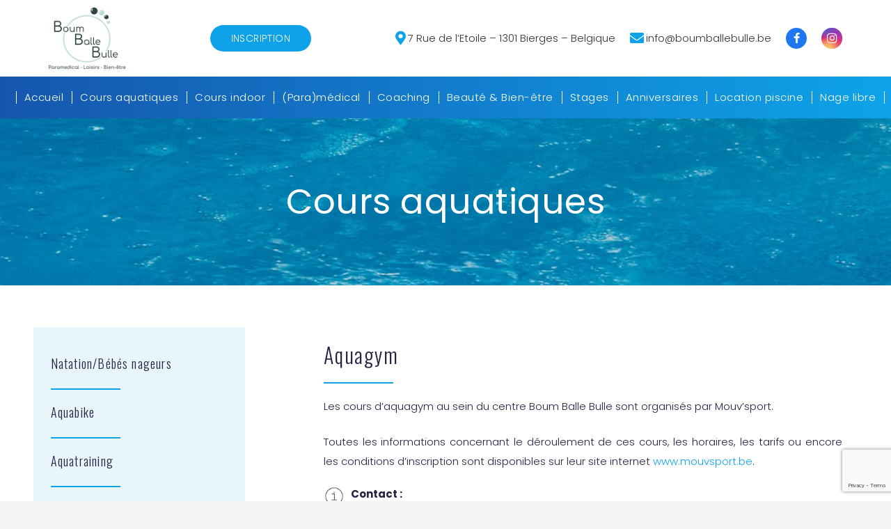

--- FILE ---
content_type: text/html; charset=UTF-8
request_url: https://boumballebulle.be/cours-aquatiques/aquagym/
body_size: 18571
content:
<!DOCTYPE HTML>
<html dir="ltr" lang="fr-FR"
	prefix="og: https://ogp.me/ns#" >
<head>
	<meta charset="UTF-8">
	
		<!-- All in One SEO 4.4.0.1 - aioseo.com -->
		<meta name="description" content="Les cours d&#039;aquagym sont organisés par Mouv&#039;sport. Toutes les informations concernant le déroulement de ces cours, les horaires, les tarifs ou encore les conditions d&#039;inscription sont disponibles sur leur site internet" />
		<meta name="robots" content="max-image-preview:large" />
		<link rel="canonical" href="https://boumballebulle.be/cours-aquatiques/aquagym/" />
		<meta name="generator" content="All in One SEO (AIOSEO) 4.4.0.1" />
		<meta property="og:locale" content="fr_FR" />
		<meta property="og:site_name" content="Boum Balle Bulle" />
		<meta property="og:type" content="article" />
		<meta property="og:title" content="Aquagym - Boum Balle Bulle" />
		<meta property="og:description" content="Les cours d&#039;aquagym sont organisés par Mouv&#039;sport. Toutes les informations concernant le déroulement de ces cours, les horaires, les tarifs ou encore les conditions d&#039;inscription sont disponibles sur leur site internet" />
		<meta property="og:url" content="https://boumballebulle.be/cours-aquatiques/aquagym/" />
		<meta property="og:image" content="https://boumballebulle.be/wp-content/uploads/2022/03/nouvelle-image-aquagym.jpg" />
		<meta property="og:image:secure_url" content="https://boumballebulle.be/wp-content/uploads/2022/03/nouvelle-image-aquagym.jpg" />
		<meta property="og:image:width" content="1000" />
		<meta property="og:image:height" content="667" />
		<meta property="article:published_time" content="2021-09-04T20:05:38+00:00" />
		<meta property="article:modified_time" content="2025-01-27T12:38:09+00:00" />
		<meta name="twitter:card" content="summary_large_image" />
		<meta name="twitter:title" content="Aquagym - Boum Balle Bulle" />
		<meta name="twitter:description" content="Les cours d&#039;aquagym sont organisés par Mouv&#039;sport. Toutes les informations concernant le déroulement de ces cours, les horaires, les tarifs ou encore les conditions d&#039;inscription sont disponibles sur leur site internet" />
		<meta name="twitter:image" content="https://boumballebulle.be/wp-content/uploads/2022/03/nouvelle-image-aquagym.jpg" />
		<meta name="twitter:label1" content="Écrit par" />
		<meta name="twitter:data1" content="Boumballebulle-admin" />
		<meta name="twitter:label2" content="Estimation du temps de lecture" />
		<meta name="twitter:data2" content="1 minute" />
		<script type="application/ld+json" class="aioseo-schema">
			{"@context":"https:\/\/schema.org","@graph":[{"@type":"BreadcrumbList","@id":"https:\/\/boumballebulle.be\/cours-aquatiques\/aquagym\/#breadcrumblist","itemListElement":[{"@type":"ListItem","@id":"https:\/\/boumballebulle.be\/#listItem","position":1,"item":{"@type":"WebPage","@id":"https:\/\/boumballebulle.be\/","name":"Accueil","description":"Boum Balle Bulle - Paramedical - loisirs - Bien-\u00eatre","url":"https:\/\/boumballebulle.be\/"},"nextItem":"https:\/\/boumballebulle.be\/cours-aquatiques\/#listItem"},{"@type":"ListItem","@id":"https:\/\/boumballebulle.be\/cours-aquatiques\/#listItem","position":2,"item":{"@type":"WebPage","@id":"https:\/\/boumballebulle.be\/cours-aquatiques\/","name":"Cours aquatiques","url":"https:\/\/boumballebulle.be\/cours-aquatiques\/"},"nextItem":"https:\/\/boumballebulle.be\/cours-aquatiques\/aquagym\/#listItem","previousItem":"https:\/\/boumballebulle.be\/#listItem"},{"@type":"ListItem","@id":"https:\/\/boumballebulle.be\/cours-aquatiques\/aquagym\/#listItem","position":3,"item":{"@type":"WebPage","@id":"https:\/\/boumballebulle.be\/cours-aquatiques\/aquagym\/","name":"Aquagym","description":"Les cours d'aquagym sont organis\u00e9s par Mouv'sport. Toutes les informations concernant le d\u00e9roulement de ces cours, les horaires, les tarifs ou encore les conditions d'inscription sont disponibles sur leur site internet","url":"https:\/\/boumballebulle.be\/cours-aquatiques\/aquagym\/"},"previousItem":"https:\/\/boumballebulle.be\/cours-aquatiques\/#listItem"}]},{"@type":"Organization","@id":"https:\/\/boumballebulle.be\/#organization","name":"Boum Balle Bulle","url":"https:\/\/boumballebulle.be\/"},{"@type":"WebPage","@id":"https:\/\/boumballebulle.be\/cours-aquatiques\/aquagym\/#webpage","url":"https:\/\/boumballebulle.be\/cours-aquatiques\/aquagym\/","name":"Aquagym - Boum Balle Bulle","description":"Les cours d'aquagym sont organis\u00e9s par Mouv'sport. Toutes les informations concernant le d\u00e9roulement de ces cours, les horaires, les tarifs ou encore les conditions d'inscription sont disponibles sur leur site internet","inLanguage":"fr-FR","isPartOf":{"@id":"https:\/\/boumballebulle.be\/#website"},"breadcrumb":{"@id":"https:\/\/boumballebulle.be\/cours-aquatiques\/aquagym\/#breadcrumblist"},"image":{"@type":"ImageObject","url":"https:\/\/boumballebulle.be\/wp-content\/uploads\/2022\/03\/nouvelle-image-aquagym.jpg","@id":"https:\/\/boumballebulle.be\/#mainImage","width":1000,"height":667},"primaryImageOfPage":{"@id":"https:\/\/boumballebulle.be\/cours-aquatiques\/aquagym\/#mainImage"},"datePublished":"2021-09-04T20:05:38+02:00","dateModified":"2025-01-27T12:38:09+01:00"},{"@type":"WebSite","@id":"https:\/\/boumballebulle.be\/#website","url":"https:\/\/boumballebulle.be\/","name":"Boum Balle Bulle","inLanguage":"fr-FR","publisher":{"@id":"https:\/\/boumballebulle.be\/#organization"}}]}
		</script>
		<!-- All in One SEO -->


	<!-- This site is optimized with the Yoast SEO plugin v20.3 - https://yoast.com/wordpress/plugins/seo/ -->
	<title>Aquagym - Boum Balle Bulle</title>
	<meta name="description" content="Les cours d&#039;aquagym sont organisés par Mouv&#039;sport. Toutes les informations concernant le déroulement de ces cours, les horaires, les tarifs ou encore les conditions d&#039;inscription sont disponibles sur leur site internet" />
	<link rel="canonical" href="https://boumballebulle.be/cours-aquatiques/aquagym/" />
	<meta property="og:locale" content="fr_FR" />
	<meta property="og:type" content="article" />
	<meta property="og:title" content="Aquagym - Boum Balle Bulle" />
	<meta property="og:description" content="Les cours d&#039;aquagym sont organisés par Mouv&#039;sport. Toutes les informations concernant le déroulement de ces cours, les horaires, les tarifs ou encore les conditions d&#039;inscription sont disponibles sur leur site internet" />
	<meta property="og:url" content="https://boumballebulle.be/cours-aquatiques/aquagym/" />
	<meta property="og:site_name" content="Boum Balle Bulle" />
	<meta property="article:modified_time" content="2025-01-27T12:38:09+00:00" />
	<meta property="og:image" content="https://boumballebulle.be/wp-content/uploads/2022/03/nouvelle-image-aquagym.jpg" />
	<meta property="og:image:width" content="1000" />
	<meta property="og:image:height" content="667" />
	<meta property="og:image:type" content="image/jpeg" />
	<meta name="twitter:card" content="summary_large_image" />
	<meta name="twitter:label1" content="Durée de lecture estimée" />
	<meta name="twitter:data1" content="1 minute" />
	<script type="application/ld+json" class="yoast-schema-graph">{"@context":"https://schema.org","@graph":[{"@type":"WebPage","@id":"https://boumballebulle.be/cours-aquatiques/aquagym/","url":"https://boumballebulle.be/cours-aquatiques/aquagym/","name":"Aquagym - Boum Balle Bulle","isPartOf":{"@id":"https://boumballebulle.be/#website"},"primaryImageOfPage":{"@id":"https://boumballebulle.be/cours-aquatiques/aquagym/#primaryimage"},"image":{"@id":"https://boumballebulle.be/cours-aquatiques/aquagym/#primaryimage"},"thumbnailUrl":"https://boumballebulle.be/wp-content/uploads/2022/03/nouvelle-image-aquagym.jpg","datePublished":"2021-09-04T20:05:38+00:00","dateModified":"2025-01-27T12:38:09+00:00","description":"Les cours d'aquagym sont organisés par Mouv'sport. Toutes les informations concernant le déroulement de ces cours, les horaires, les tarifs ou encore les conditions d'inscription sont disponibles sur leur site internet","breadcrumb":{"@id":"https://boumballebulle.be/cours-aquatiques/aquagym/#breadcrumb"},"inLanguage":"fr-FR","potentialAction":[{"@type":"ReadAction","target":["https://boumballebulle.be/cours-aquatiques/aquagym/"]}]},{"@type":"ImageObject","inLanguage":"fr-FR","@id":"https://boumballebulle.be/cours-aquatiques/aquagym/#primaryimage","url":"https://boumballebulle.be/wp-content/uploads/2022/03/nouvelle-image-aquagym.jpg","contentUrl":"https://boumballebulle.be/wp-content/uploads/2022/03/nouvelle-image-aquagym.jpg","width":1000,"height":667},{"@type":"BreadcrumbList","@id":"https://boumballebulle.be/cours-aquatiques/aquagym/#breadcrumb","itemListElement":[{"@type":"ListItem","position":1,"name":"Home","item":"https://boumballebulle.be/"},{"@type":"ListItem","position":2,"name":"Cours aquatiques","item":"https://boumballebulle.be/cours-aquatiques/"},{"@type":"ListItem","position":3,"name":"Aquagym"}]},{"@type":"WebSite","@id":"https://boumballebulle.be/#website","url":"https://boumballebulle.be/","name":"Boum Balle Bulle","description":"","potentialAction":[{"@type":"SearchAction","target":{"@type":"EntryPoint","urlTemplate":"https://boumballebulle.be/?s={search_term_string}"},"query-input":"required name=search_term_string"}],"inLanguage":"fr-FR"}]}</script>
	<!-- / Yoast SEO plugin. -->


<link rel='dns-prefetch' href='//fonts.googleapis.com' />
<link rel="alternate" type="application/rss+xml" title="Boum Balle Bulle &raquo; Flux" href="https://boumballebulle.be/feed/" />
<link rel="alternate" type="application/rss+xml" title="Boum Balle Bulle &raquo; Flux des commentaires" href="https://boumballebulle.be/comments/feed/" />
<link rel="alternate" title="oEmbed (JSON)" type="application/json+oembed" href="https://boumballebulle.be/wp-json/oembed/1.0/embed?url=https%3A%2F%2Fboumballebulle.be%2Fcours-aquatiques%2Faquagym%2F" />
<link rel="alternate" title="oEmbed (XML)" type="text/xml+oembed" href="https://boumballebulle.be/wp-json/oembed/1.0/embed?url=https%3A%2F%2Fboumballebulle.be%2Fcours-aquatiques%2Faquagym%2F&#038;format=xml" />
<meta name="viewport" content="width=device-width, initial-scale=1">
<meta name="SKYPE_TOOLBAR" content="SKYPE_TOOLBAR_PARSER_COMPATIBLE">
<meta name="theme-color" content="#f5f5f5">
		<!-- This site uses the Google Analytics by MonsterInsights plugin v8.12.1 - Using Analytics tracking - https://www.monsterinsights.com/ -->
							<script
				src="//www.googletagmanager.com/gtag/js?id=G-8PHR0R4W1X"  data-cfasync="false" data-wpfc-render="false" async></script>
			<script data-cfasync="false" data-wpfc-render="false">
				var mi_version = '8.12.1';
				var mi_track_user = true;
				var mi_no_track_reason = '';
				
								var disableStrs = [
										'ga-disable-G-8PHR0R4W1X',
														];

				/* Function to detect opted out users */
				function __gtagTrackerIsOptedOut() {
					for (var index = 0; index < disableStrs.length; index++) {
						if (document.cookie.indexOf(disableStrs[index] + '=true') > -1) {
							return true;
						}
					}

					return false;
				}

				/* Disable tracking if the opt-out cookie exists. */
				if (__gtagTrackerIsOptedOut()) {
					for (var index = 0; index < disableStrs.length; index++) {
						window[disableStrs[index]] = true;
					}
				}

				/* Opt-out function */
				function __gtagTrackerOptout() {
					for (var index = 0; index < disableStrs.length; index++) {
						document.cookie = disableStrs[index] + '=true; expires=Thu, 31 Dec 2099 23:59:59 UTC; path=/';
						window[disableStrs[index]] = true;
					}
				}

				if ('undefined' === typeof gaOptout) {
					function gaOptout() {
						__gtagTrackerOptout();
					}
				}
								window.dataLayer = window.dataLayer || [];

				window.MonsterInsightsDualTracker = {
					helpers: {},
					trackers: {},
				};
				if (mi_track_user) {
					function __gtagDataLayer() {
						dataLayer.push(arguments);
					}

					function __gtagTracker(type, name, parameters) {
						if (!parameters) {
							parameters = {};
						}

						if (parameters.send_to) {
							__gtagDataLayer.apply(null, arguments);
							return;
						}

						if (type === 'event') {
														parameters.send_to = monsterinsights_frontend.v4_id;
							var hookName = name;
							if (typeof parameters['event_category'] !== 'undefined') {
								hookName = parameters['event_category'] + ':' + name;
							}

							if (typeof MonsterInsightsDualTracker.trackers[hookName] !== 'undefined') {
								MonsterInsightsDualTracker.trackers[hookName](parameters);
							} else {
								__gtagDataLayer('event', name, parameters);
							}
							
													} else {
							__gtagDataLayer.apply(null, arguments);
						}
					}

					__gtagTracker('js', new Date());
					__gtagTracker('set', {
						'developer_id.dZGIzZG': true,
											});
										__gtagTracker('config', 'G-8PHR0R4W1X', {"forceSSL":"true","link_attribution":"true"} );
															window.gtag = __gtagTracker;										(function () {
						/* https://developers.google.com/analytics/devguides/collection/analyticsjs/ */
						/* ga and __gaTracker compatibility shim. */
						var noopfn = function () {
							return null;
						};
						var newtracker = function () {
							return new Tracker();
						};
						var Tracker = function () {
							return null;
						};
						var p = Tracker.prototype;
						p.get = noopfn;
						p.set = noopfn;
						p.send = function () {
							var args = Array.prototype.slice.call(arguments);
							args.unshift('send');
							__gaTracker.apply(null, args);
						};
						var __gaTracker = function () {
							var len = arguments.length;
							if (len === 0) {
								return;
							}
							var f = arguments[len - 1];
							if (typeof f !== 'object' || f === null || typeof f.hitCallback !== 'function') {
								if ('send' === arguments[0]) {
									var hitConverted, hitObject = false, action;
									if ('event' === arguments[1]) {
										if ('undefined' !== typeof arguments[3]) {
											hitObject = {
												'eventAction': arguments[3],
												'eventCategory': arguments[2],
												'eventLabel': arguments[4],
												'value': arguments[5] ? arguments[5] : 1,
											}
										}
									}
									if ('pageview' === arguments[1]) {
										if ('undefined' !== typeof arguments[2]) {
											hitObject = {
												'eventAction': 'page_view',
												'page_path': arguments[2],
											}
										}
									}
									if (typeof arguments[2] === 'object') {
										hitObject = arguments[2];
									}
									if (typeof arguments[5] === 'object') {
										Object.assign(hitObject, arguments[5]);
									}
									if ('undefined' !== typeof arguments[1].hitType) {
										hitObject = arguments[1];
										if ('pageview' === hitObject.hitType) {
											hitObject.eventAction = 'page_view';
										}
									}
									if (hitObject) {
										action = 'timing' === arguments[1].hitType ? 'timing_complete' : hitObject.eventAction;
										hitConverted = mapArgs(hitObject);
										__gtagTracker('event', action, hitConverted);
									}
								}
								return;
							}

							function mapArgs(args) {
								var arg, hit = {};
								var gaMap = {
									'eventCategory': 'event_category',
									'eventAction': 'event_action',
									'eventLabel': 'event_label',
									'eventValue': 'event_value',
									'nonInteraction': 'non_interaction',
									'timingCategory': 'event_category',
									'timingVar': 'name',
									'timingValue': 'value',
									'timingLabel': 'event_label',
									'page': 'page_path',
									'location': 'page_location',
									'title': 'page_title',
								};
								for (arg in args) {
																		if (!(!args.hasOwnProperty(arg) || !gaMap.hasOwnProperty(arg))) {
										hit[gaMap[arg]] = args[arg];
									} else {
										hit[arg] = args[arg];
									}
								}
								return hit;
							}

							try {
								f.hitCallback();
							} catch (ex) {
							}
						};
						__gaTracker.create = newtracker;
						__gaTracker.getByName = newtracker;
						__gaTracker.getAll = function () {
							return [];
						};
						__gaTracker.remove = noopfn;
						__gaTracker.loaded = true;
						window['__gaTracker'] = __gaTracker;
					})();
									} else {
										console.log("");
					(function () {
						function __gtagTracker() {
							return null;
						}

						window['__gtagTracker'] = __gtagTracker;
						window['gtag'] = __gtagTracker;
					})();
									}
			</script>
				<!-- / Google Analytics by MonsterInsights -->
		<style id='wp-img-auto-sizes-contain-inline-css'>
img:is([sizes=auto i],[sizes^="auto," i]){contain-intrinsic-size:3000px 1500px}
/*# sourceURL=wp-img-auto-sizes-contain-inline-css */
</style>
<style id='wp-emoji-styles-inline-css'>

	img.wp-smiley, img.emoji {
		display: inline !important;
		border: none !important;
		box-shadow: none !important;
		height: 1em !important;
		width: 1em !important;
		margin: 0 0.07em !important;
		vertical-align: -0.1em !important;
		background: none !important;
		padding: 0 !important;
	}
/*# sourceURL=wp-emoji-styles-inline-css */
</style>
<link rel='stylesheet' id='contact-form-7-css' href='https://boumballebulle.be/wp-content/plugins/contact-form-7/includes/css/styles.css?ver=5.7.4' media='all' />
<link rel='stylesheet' id='us-fonts-css' href='https://fonts.googleapis.com/css?family=Poppins%3A400%2C700%2C300%7COswald%3A300%2C700&#038;display=swap&#038;ver=6.9' media='all' />
<link rel='stylesheet' id='us-style-css' href='https://boumballebulle.be/wp-content/themes/Impreza/css/style.min.css?ver=8.14' media='all' />
<link rel='stylesheet' id='theme-style-css' href='https://boumballebulle.be/wp-content/themes/Impreza-child/style.css?ver=8.14' media='all' />
<script src="https://boumballebulle.be/wp-content/plugins/google-analytics-for-wordpress/assets/js/frontend-gtag.min.js?ver=8.12.1" id="monsterinsights-frontend-script-js"></script>
<script data-cfasync="false" data-wpfc-render="false" id='monsterinsights-frontend-script-js-extra'>var monsterinsights_frontend = {"js_events_tracking":"true","download_extensions":"doc,pdf,ppt,zip,xls,docx,pptx,xlsx","inbound_paths":"[{\"path\":\"\\\/go\\\/\",\"label\":\"affiliate\"},{\"path\":\"\\\/recommend\\\/\",\"label\":\"affiliate\"}]","home_url":"https:\/\/boumballebulle.be","hash_tracking":"false","ua":"","v4_id":"G-8PHR0R4W1X"};</script>
<link rel="https://api.w.org/" href="https://boumballebulle.be/wp-json/" /><link rel="alternate" title="JSON" type="application/json" href="https://boumballebulle.be/wp-json/wp/v2/pages/41" /><link rel="EditURI" type="application/rsd+xml" title="RSD" href="https://boumballebulle.be/xmlrpc.php?rsd" />
<meta name="generator" content="WordPress 6.9" />
<link rel='shortlink' href='https://boumballebulle.be/?p=41' />
		<script>
			if ( ! /Android|webOS|iPhone|iPad|iPod|BlackBerry|IEMobile|Opera Mini/i.test( navigator.userAgent ) ) {
				var root = document.getElementsByTagName( 'html' )[ 0 ]
				root.className += " no-touch";
			}
		</script>
		<meta name="generator" content="Powered by WPBakery Page Builder - drag and drop page builder for WordPress."/>
<link rel="icon" href="https://boumballebulle.be/wp-content/uploads/2021/09/favicon-bbb-32x32.png" sizes="32x32" />
<link rel="icon" href="https://boumballebulle.be/wp-content/uploads/2021/09/favicon-bbb.png" sizes="192x192" />
<link rel="apple-touch-icon" href="https://boumballebulle.be/wp-content/uploads/2021/09/favicon-bbb.png" />
<meta name="msapplication-TileImage" content="https://boumballebulle.be/wp-content/uploads/2021/09/favicon-bbb.png" />
<noscript><style> .wpb_animate_when_almost_visible { opacity: 1; }</style></noscript><style id="wpforms-css-vars-root">
				:root {
					--wpforms-field-border-radius: 3px;
--wpforms-field-background-color: #ffffff;
--wpforms-field-border-color: rgba( 0, 0, 0, 0.25 );
--wpforms-field-text-color: rgba( 0, 0, 0, 0.7 );
--wpforms-label-color: rgba( 0, 0, 0, 0.85 );
--wpforms-label-sublabel-color: rgba( 0, 0, 0, 0.55 );
--wpforms-label-error-color: #d63637;
--wpforms-button-border-radius: 3px;
--wpforms-button-background-color: #066aab;
--wpforms-button-text-color: #ffffff;
--wpforms-field-size-input-height: 43px;
--wpforms-field-size-input-spacing: 15px;
--wpforms-field-size-font-size: 16px;
--wpforms-field-size-line-height: 19px;
--wpforms-field-size-padding-h: 14px;
--wpforms-field-size-checkbox-size: 16px;
--wpforms-field-size-sublabel-spacing: 5px;
--wpforms-field-size-icon-size: 1;
--wpforms-label-size-font-size: 16px;
--wpforms-label-size-line-height: 19px;
--wpforms-label-size-sublabel-font-size: 14px;
--wpforms-label-size-sublabel-line-height: 17px;
--wpforms-button-size-font-size: 17px;
--wpforms-button-size-height: 41px;
--wpforms-button-size-padding-h: 15px;
--wpforms-button-size-margin-top: 10px;

				}
			</style>		<style id="us-icon-fonts">@font-face{font-display:block;font-style:normal;font-family:"fontawesome";font-weight:900;src:url("https://boumballebulle.be/wp-content/themes/Impreza/fonts/fa-solid-900.woff2?ver=8.14") format("woff2"),url("https://boumballebulle.be/wp-content/themes/Impreza/fonts/fa-solid-900.woff?ver=8.14") format("woff")}.fas{font-family:"fontawesome";font-weight:900}@font-face{font-display:block;font-style:normal;font-family:"fontawesome";font-weight:400;src:url("https://boumballebulle.be/wp-content/themes/Impreza/fonts/fa-regular-400.woff2?ver=8.14") format("woff2"),url("https://boumballebulle.be/wp-content/themes/Impreza/fonts/fa-regular-400.woff?ver=8.14") format("woff")}.far{font-family:"fontawesome";font-weight:400}@font-face{font-display:block;font-style:normal;font-family:"fontawesome";font-weight:300;src:url("https://boumballebulle.be/wp-content/themes/Impreza/fonts/fa-light-300.woff2?ver=8.14") format("woff2"),url("https://boumballebulle.be/wp-content/themes/Impreza/fonts/fa-light-300.woff?ver=8.14") format("woff")}.fal{font-family:"fontawesome";font-weight:300}@font-face{font-display:block;font-style:normal;font-family:"Font Awesome 5 Duotone";font-weight:900;src:url("https://boumballebulle.be/wp-content/themes/Impreza/fonts/fa-duotone-900.woff2?ver=8.14") format("woff2"),url("https://boumballebulle.be/wp-content/themes/Impreza/fonts/fa-duotone-900.woff?ver=8.14") format("woff")}.fad{font-family:"Font Awesome 5 Duotone";font-weight:900}.fad{position:relative}.fad:before{position:absolute}.fad:after{opacity:0.4}@font-face{font-display:block;font-style:normal;font-family:"Font Awesome 5 Brands";font-weight:400;src:url("https://boumballebulle.be/wp-content/themes/Impreza/fonts/fa-brands-400.woff2?ver=8.14") format("woff2"),url("https://boumballebulle.be/wp-content/themes/Impreza/fonts/fa-brands-400.woff?ver=8.14") format("woff")}.fab{font-family:"Font Awesome 5 Brands";font-weight:400}@font-face{font-display:block;font-style:normal;font-family:"Material Icons";font-weight:400;src:url("https://boumballebulle.be/wp-content/themes/Impreza/fonts/material-icons.woff2?ver=8.14") format("woff2"),url("https://boumballebulle.be/wp-content/themes/Impreza/fonts/material-icons.woff?ver=8.14") format("woff")}.material-icons{font-family:"Material Icons";font-weight:400}</style>
				<style id="us-theme-options-css">:root{--color-header-middle-bg:#fff;--color-header-middle-bg-grad:#fff;--color-header-middle-text:#262343;--color-header-middle-text-hover:#0ea3e9;--color-header-transparent-bg:transparent;--color-header-transparent-bg-grad:transparent;--color-header-transparent-text:#fff;--color-header-transparent-text-hover:#fff;--color-chrome-toolbar:#f5f5f5;--color-chrome-toolbar-grad:#f5f5f5;--color-header-top-bg:#f5f5f5;--color-header-top-bg-grad:linear-gradient(0deg,#f5f5f5,#fff);--color-header-top-text:#333;--color-header-top-text-hover:#0ea3e9;--color-header-top-transparent-bg:rgba(0,0,0,0.2);--color-header-top-transparent-bg-grad:rgba(0,0,0,0.2);--color-header-top-transparent-text:rgba(255,255,255,0.66);--color-header-top-transparent-text-hover:#fff;--color-content-bg:#fff;--color-content-bg-grad:#fff;--color-content-bg-alt:#f5f5f5;--color-content-bg-alt-grad:#f5f5f5;--color-content-border:#e8e8e8;--color-content-heading:#262343;--color-content-heading-grad:#262343;--color-content-text:#262343;--color-content-link:#0ea3e9;--color-content-link-hover:#0ea3e9;--color-content-primary:#1656ae;--color-content-primary-grad:linear-gradient(90deg,#1656ae,#0ea3e9);--color-content-secondary:#0ea3e9;--color-content-secondary-grad:#0ea3e9;--color-content-faded:#999;--color-content-overlay:rgba(0,0,0,0.75);--color-content-overlay-grad:rgba(0,0,0,0.75);--color-alt-content-bg:#f5f5f5;--color-alt-content-bg-grad:#f5f5f5;--color-alt-content-bg-alt:#e8f6fb;--color-alt-content-bg-alt-grad:#e8f6fb;--color-alt-content-border:#ddd;--color-alt-content-heading:#1a1a1a;--color-alt-content-heading-grad:#1a1a1a;--color-alt-content-text:#333;--color-alt-content-link:#0ea3e9;--color-alt-content-link-hover:#0ea3e9;--color-alt-content-primary:#0ea3e9;--color-alt-content-primary-grad:#0ea3e9;--color-alt-content-secondary:#0ea3e9;--color-alt-content-secondary-grad:#0ea3e9;--color-alt-content-faded:#999;--color-alt-content-overlay:#0ea3e9;--color-alt-content-overlay-grad:#0ea3e9;--color-footer-bg:#ffffff;--color-footer-bg-grad:#ffffff;--color-footer-bg-alt:#262343;--color-footer-bg-alt-grad:#262343;--color-footer-border:#262343;--color-footer-text:#262343;--color-footer-link:#262343;--color-footer-link-hover:#0ea3e9;--color-subfooter-bg:#262343;--color-subfooter-bg-grad:#262343;--color-subfooter-bg-alt:#262343;--color-subfooter-bg-alt-grad:#262343;--color-subfooter-border:#262343;--color-subfooter-text:#bbb;--color-subfooter-link:#fff;--color-subfooter-link-hover:#0ea3e9;--color-content-primary-faded:rgba(22,86,174,0.15);--box-shadow:0 5px 15px rgba(0,0,0,.15);--box-shadow-up:0 -5px 15px rgba(0,0,0,.15);--site-content-width:1140px;--inputs-font-size:1rem;--inputs-height:2.8rem;--inputs-padding:0rem;--inputs-border-width:0px;--inputs-text-color:#ffffff;--font-body:"Poppins",sans-serif;--font-h1:"Poppins",sans-serif;--font-h2:"Oswald",sans-serif;--font-h3:"Poppins",sans-serif;--font-h4:"Poppins",sans-serif;--font-h5:"Poppins",sans-serif;--font-h6:"Poppins",sans-serif}.w-counter.color_primary .w-counter-value,.w-iconbox.color_primary.style_default .w-iconbox-icon i:not(.fad){background:var(--color-content-primary-grad);-webkit-background-clip:text;color:transparent}html,.l-header .widget,.menu-item-object-us_page_block{font-family:var(--font-body);font-weight:300;font-size:15px;line-height:28px}h1{font-family:var(--font-h1);font-weight:400;font-size:55px;line-height:1.2;letter-spacing:0.01em;margin-bottom:1.5rem}h2{font-family:var(--font-h2);font-weight:300;font-size:30px;line-height:1.36;letter-spacing:0.04em;margin-bottom:1.5rem}h3{font-family:var(--font-h3);font-weight:400;font-size:1.7rem;line-height:1.2;letter-spacing:0;margin-bottom:1.5rem}.widgettitle,h4{font-family:var(--font-h4);font-weight:400;font-size:1.5rem;line-height:1.2;letter-spacing:0;margin-bottom:1.5rem}h5{font-family:var(--font-h5);font-weight:400;font-size:1.4rem;line-height:1.2;letter-spacing:0;margin-bottom:1.5rem}h6{font-family:var(--font-h6);font-weight:400;font-size:1.3rem;line-height:1.2;letter-spacing:0;margin-bottom:1.5rem}@media (max-width:767px){html{font-size:15px;line-height:28px}h1{font-size:30px}h1.vc_custom_heading:not([class*="us_custom_"]){font-size:30px!important}h2{font-size:22px}h2.vc_custom_heading:not([class*="us_custom_"]){font-size:22px!important}h3{font-size:1.7rem}h3.vc_custom_heading:not([class*="us_custom_"]){font-size:1.7rem!important}.widgettitle,h4{font-size:1.5rem}h4.vc_custom_heading:not([class*="us_custom_"]){font-size:1.5rem!important}h5{font-size:1.4rem}h5.vc_custom_heading:not([class*="us_custom_"]){font-size:1.4rem!important}h6{font-size:1.3rem}h6.vc_custom_heading:not([class*="us_custom_"]){font-size:1.3rem!important}}body{background:var(--color-content-bg-alt)}.l-canvas.type_boxed,.l-canvas.type_boxed .l-subheader,.l-canvas.type_boxed~.l-footer{max-width:1300px}@media (max-width:1215px){.l-main .aligncenter{max-width:calc(100vw - 5rem)}}.wpb_text_column:not(:last-child){margin-bottom:1.5rem}@media (min-width:1281px){body.usb_preview .hide_on_default{opacity:0.25!important}.vc_hidden-lg,body:not(.usb_preview) .hide_on_default{display:none!important}.default_align_left{text-align:left}.default_align_right{text-align:right}.default_align_center{text-align:center}.w-hwrapper>.default_align_justify,.default_align_justify>.w-btn{width:100%}}@media (min-width:1025px) and (max-width:1280px){body.usb_preview .hide_on_laptops{opacity:0.25!important}.vc_hidden-md,body:not(.usb_preview) .hide_on_laptops{display:none!important}.laptops_align_left{text-align:left}.laptops_align_right{text-align:right}.laptops_align_center{text-align:center}.w-hwrapper>.laptops_align_justify,.laptops_align_justify>.w-btn{width:100%}}@media (min-width:768px) and (max-width:1024px){body.usb_preview .hide_on_tablets{opacity:0.25!important}.vc_hidden-sm,body:not(.usb_preview) .hide_on_tablets{display:none!important}.tablets_align_left{text-align:left}.tablets_align_right{text-align:right}.tablets_align_center{text-align:center}.w-hwrapper>.tablets_align_justify,.tablets_align_justify>.w-btn{width:100%}}@media (max-width:767px){body.usb_preview .hide_on_mobiles{opacity:0.25!important}.vc_hidden-xs,body:not(.usb_preview) .hide_on_mobiles{display:none!important}.mobiles_align_left{text-align:left}.mobiles_align_right{text-align:right}.mobiles_align_center{text-align:center}.w-hwrapper>.mobiles_align_justify,.mobiles_align_justify>.w-btn{width:100%}}@media (max-width:767px){.g-cols.type_default>div[class*="vc_col-xs-"]{margin-top:1rem;margin-bottom:1rem}.g-cols>div:not([class*="vc_col-xs-"]){width:100%;margin:0 0 1.5rem}.g-cols.reversed>div:last-of-type{order:-1}.g-cols.type_boxes>div,.g-cols.reversed>div:first-child,.g-cols:not(.reversed)>div:last-child,.g-cols>div.has_bg_color{margin-bottom:0}.vc_col-xs-1{width:8.3333%}.vc_col-xs-2{width:16.6666%}.vc_col-xs-1\/5{width:20%}.vc_col-xs-3{width:25%}.vc_col-xs-4{width:33.3333%}.vc_col-xs-2\/5{width:40%}.vc_col-xs-5{width:41.6666%}.vc_col-xs-6{width:50%}.vc_col-xs-7{width:58.3333%}.vc_col-xs-3\/5{width:60%}.vc_col-xs-8{width:66.6666%}.vc_col-xs-9{width:75%}.vc_col-xs-4\/5{width:80%}.vc_col-xs-10{width:83.3333%}.vc_col-xs-11{width:91.6666%}.vc_col-xs-12{width:100%}.vc_col-xs-offset-0{margin-left:0}.vc_col-xs-offset-1{margin-left:8.3333%}.vc_col-xs-offset-2{margin-left:16.6666%}.vc_col-xs-offset-1\/5{margin-left:20%}.vc_col-xs-offset-3{margin-left:25%}.vc_col-xs-offset-4{margin-left:33.3333%}.vc_col-xs-offset-2\/5{margin-left:40%}.vc_col-xs-offset-5{margin-left:41.6666%}.vc_col-xs-offset-6{margin-left:50%}.vc_col-xs-offset-7{margin-left:58.3333%}.vc_col-xs-offset-3\/5{margin-left:60%}.vc_col-xs-offset-8{margin-left:66.6666%}.vc_col-xs-offset-9{margin-left:75%}.vc_col-xs-offset-4\/5{margin-left:80%}.vc_col-xs-offset-10{margin-left:83.3333%}.vc_col-xs-offset-11{margin-left:91.6666%}.vc_col-xs-offset-12{margin-left:100%}}@media (min-width:768px){.vc_col-sm-1{width:8.3333%}.vc_col-sm-2{width:16.6666%}.vc_col-sm-1\/5{width:20%}.vc_col-sm-3{width:25%}.vc_col-sm-4{width:33.3333%}.vc_col-sm-2\/5{width:40%}.vc_col-sm-5{width:41.6666%}.vc_col-sm-6{width:50%}.vc_col-sm-7{width:58.3333%}.vc_col-sm-3\/5{width:60%}.vc_col-sm-8{width:66.6666%}.vc_col-sm-9{width:75%}.vc_col-sm-4\/5{width:80%}.vc_col-sm-10{width:83.3333%}.vc_col-sm-11{width:91.6666%}.vc_col-sm-12{width:100%}.vc_col-sm-offset-0{margin-left:0}.vc_col-sm-offset-1{margin-left:8.3333%}.vc_col-sm-offset-2{margin-left:16.6666%}.vc_col-sm-offset-1\/5{margin-left:20%}.vc_col-sm-offset-3{margin-left:25%}.vc_col-sm-offset-4{margin-left:33.3333%}.vc_col-sm-offset-2\/5{margin-left:40%}.vc_col-sm-offset-5{margin-left:41.6666%}.vc_col-sm-offset-6{margin-left:50%}.vc_col-sm-offset-7{margin-left:58.3333%}.vc_col-sm-offset-3\/5{margin-left:60%}.vc_col-sm-offset-8{margin-left:66.6666%}.vc_col-sm-offset-9{margin-left:75%}.vc_col-sm-offset-4\/5{margin-left:80%}.vc_col-sm-offset-10{margin-left:83.3333%}.vc_col-sm-offset-11{margin-left:91.6666%}.vc_col-sm-offset-12{margin-left:100%}}@media (min-width:1025px){.vc_col-md-1{width:8.3333%}.vc_col-md-2{width:16.6666%}.vc_col-md-1\/5{width:20%}.vc_col-md-3{width:25%}.vc_col-md-4{width:33.3333%}.vc_col-md-2\/5{width:40%}.vc_col-md-5{width:41.6666%}.vc_col-md-6{width:50%}.vc_col-md-7{width:58.3333%}.vc_col-md-3\/5{width:60%}.vc_col-md-8{width:66.6666%}.vc_col-md-9{width:75%}.vc_col-md-4\/5{width:80%}.vc_col-md-10{width:83.3333%}.vc_col-md-11{width:91.6666%}.vc_col-md-12{width:100%}.vc_col-md-offset-0{margin-left:0}.vc_col-md-offset-1{margin-left:8.3333%}.vc_col-md-offset-2{margin-left:16.6666%}.vc_col-md-offset-1\/5{margin-left:20%}.vc_col-md-offset-3{margin-left:25%}.vc_col-md-offset-4{margin-left:33.3333%}.vc_col-md-offset-2\/5{margin-left:40%}.vc_col-md-offset-5{margin-left:41.6666%}.vc_col-md-offset-6{margin-left:50%}.vc_col-md-offset-7{margin-left:58.3333%}.vc_col-md-offset-3\/5{margin-left:60%}.vc_col-md-offset-8{margin-left:66.6666%}.vc_col-md-offset-9{margin-left:75%}.vc_col-md-offset-4\/5{margin-left:80%}.vc_col-md-offset-10{margin-left:83.3333%}.vc_col-md-offset-11{margin-left:91.6666%}.vc_col-md-offset-12{margin-left:100%}}@media (min-width:1281px){.vc_col-lg-1{width:8.3333%}.vc_col-lg-2{width:16.6666%}.vc_col-lg-1\/5{width:20%}.vc_col-lg-3{width:25%}.vc_col-lg-4{width:33.3333%}.vc_col-lg-2\/5{width:40%}.vc_col-lg-5{width:41.6666%}.vc_col-lg-6{width:50%}.vc_col-lg-7{width:58.3333%}.vc_col-lg-3\/5{width:60%}.vc_col-lg-8{width:66.6666%}.vc_col-lg-9{width:75%}.vc_col-lg-4\/5{width:80%}.vc_col-lg-10{width:83.3333%}.vc_col-lg-11{width:91.6666%}.vc_col-lg-12{width:100%}.vc_col-lg-offset-0{margin-left:0}.vc_col-lg-offset-1{margin-left:8.3333%}.vc_col-lg-offset-2{margin-left:16.6666%}.vc_col-lg-offset-1\/5{margin-left:20%}.vc_col-lg-offset-3{margin-left:25%}.vc_col-lg-offset-4{margin-left:33.3333%}.vc_col-lg-offset-2\/5{margin-left:40%}.vc_col-lg-offset-5{margin-left:41.6666%}.vc_col-lg-offset-6{margin-left:50%}.vc_col-lg-offset-7{margin-left:58.3333%}.vc_col-lg-offset-3\/5{margin-left:60%}.vc_col-lg-offset-8{margin-left:66.6666%}.vc_col-lg-offset-9{margin-left:75%}.vc_col-lg-offset-4\/5{margin-left:80%}.vc_col-lg-offset-10{margin-left:83.3333%}.vc_col-lg-offset-11{margin-left:91.6666%}.vc_col-lg-offset-12{margin-left:100%}}@media (min-width:768px) and (max-width:1024px){.g-cols.via_flex.type_default>div[class*="vc_col-md-"],.g-cols.via_flex.type_default>div[class*="vc_col-lg-"]{margin-top:1rem;margin-bottom:1rem}}@media (min-width:1025px) and (max-width:1280px){.g-cols.via_flex.type_default>div[class*="vc_col-lg-"]{margin-top:1rem;margin-bottom:1rem}}@media (max-width:767px){.l-canvas{overflow:hidden}.g-cols.stacking_default.reversed>div:last-of-type{order:-1}.g-cols.stacking_default.via_flex>div:not([class*="vc_col-xs"]){width:100%;margin:0 0 1.5rem}.g-cols.stacking_default.via_grid.mobiles-cols_1{grid-template-columns:100%}.g-cols.stacking_default.via_flex.type_boxes>div,.g-cols.stacking_default.via_flex.reversed>div:first-child,.g-cols.stacking_default.via_flex:not(.reversed)>div:last-child,.g-cols.stacking_default.via_flex>div.has_bg_color{margin-bottom:0}.g-cols.stacking_default.via_flex.type_default>.wpb_column.stretched{margin-left:-1rem;margin-right:-1rem}.g-cols.stacking_default.via_grid.mobiles-cols_1>.wpb_column.stretched,.g-cols.stacking_default.via_flex.type_boxes>.wpb_column.stretched{margin-left:-2.5rem;margin-right:-2.5rem;width:auto}.vc_column-inner.type_sticky>.wpb_wrapper,.vc_column_container.type_sticky>.vc_column-inner{top:0!important}}@media (min-width:768px){body:not(.rtl) .l-section.for_sidebar.at_left>div>.l-sidebar,.rtl .l-section.for_sidebar.at_right>div>.l-sidebar{order:-1}.vc_column_container.type_sticky>.vc_column-inner,.vc_column-inner.type_sticky>.wpb_wrapper{position:-webkit-sticky;position:sticky}.l-section.type_sticky{position:-webkit-sticky;position:sticky;top:0;z-index:11;transform:translateZ(0); transition:top 0.3s cubic-bezier(.78,.13,.15,.86) 0.1s}.header_hor .l-header.post_fixed.sticky_auto_hide{z-index:12}.admin-bar .l-section.type_sticky{top:32px}.l-section.type_sticky>.l-section-h{transition:padding-top 0.3s}.header_hor .l-header.pos_fixed:not(.down)~.l-main .l-section.type_sticky:not(:first-of-type){top:var(--header-sticky-height)}.admin-bar.header_hor .l-header.pos_fixed:not(.down)~.l-main .l-section.type_sticky:not(:first-of-type){top:calc( var(--header-sticky-height) + 32px )}.header_hor .l-header.pos_fixed.sticky:not(.down)~.l-main .l-section.type_sticky:first-of-type>.l-section-h{padding-top:var(--header-sticky-height)}.header_hor.headerinpos_bottom .l-header.pos_fixed.sticky:not(.down)~.l-main .l-section.type_sticky:first-of-type>.l-section-h{padding-bottom:var(--header-sticky-height)!important}}@media screen and (min-width:1215px){.g-cols.via_flex.type_default>.wpb_column.stretched:first-of-type{margin-left:calc( var(--site-content-width) / 2 + 0px / 2 + 1.5rem - 50vw)}.g-cols.via_flex.type_default>.wpb_column.stretched:last-of-type{margin-right:calc( var(--site-content-width) / 2 + 0px / 2 + 1.5rem - 50vw)}.l-main .alignfull, .w-separator.width_screen,.g-cols.via_grid>.wpb_column.stretched:first-of-type,.g-cols.via_flex.type_boxes>.wpb_column.stretched:first-of-type{margin-left:calc( var(--site-content-width) / 2 + 0px / 2 - 50vw )}.l-main .alignfull, .w-separator.width_screen,.g-cols.via_grid>.wpb_column.stretched:last-of-type,.g-cols.via_flex.type_boxes>.wpb_column.stretched:last-of-type{margin-right:calc( var(--site-content-width) / 2 + 0px / 2 - 50vw )}}@media (max-width:767px){.w-form-row.for_submit[style*=btn-size-mobiles] .w-btn{font-size:var(--btn-size-mobiles)!important}}a,button,input[type="submit"],.ui-slider-handle{outline:none!important}.w-toplink,.w-header-show{background:rgba(0,0,0,0.3)}.no-touch .w-toplink.active:hover,.no-touch .w-header-show:hover{background:var(--color-content-primary-grad)}button[type="submit"]:not(.w-btn),input[type="submit"]:not(.w-btn),.us-nav-style_1>*,.navstyle_1>.owl-nav button,.us-btn-style_1{font-family:var(--font-body);font-size:14px;line-height:1.2!important;font-weight:300;font-style:normal;text-transform:uppercase;letter-spacing:0.03em;border-radius:1.4em;padding:0.8em 2.1em;background:#0ea3e9;border-color:transparent;color:#ffffff!important;box-shadow:0 0em 0em 0 rgba(0,0,0,0.2)}button[type="submit"]:not(.w-btn):before,input[type="submit"]:not(.w-btn),.us-nav-style_1>*:before,.navstyle_1>.owl-nav button:before,.us-btn-style_1:before{border-width:0px}.no-touch button[type="submit"]:not(.w-btn):hover,.no-touch input[type="submit"]:not(.w-btn):hover,.us-nav-style_1>span.current,.no-touch .us-nav-style_1>a:hover,.no-touch .navstyle_1>.owl-nav button:hover,.no-touch .us-btn-style_1:hover{box-shadow:0 0em 0em 0 rgba(0,0,0,0.2);background:var(--color-content-text);border-color:transparent;color:#ffffff!important}.us-nav-style_1>*{min-width:calc(1.2em + 2 * 0.8em)}.us-nav-style_2>*,.navstyle_2>.owl-nav button,.us-btn-style_2{font-family:var(--font-body);font-size:16px;line-height:1.2!important;font-weight:700;font-style:normal;text-transform:none;letter-spacing:0em;border-radius:0.3em;padding:0.8em 1.8em;background:var(--color-content-border);border-color:transparent;color:var(--color-content-text)!important;box-shadow:0 0em 0em 0 rgba(0,0,0,0.2)}.us-nav-style_2>*:before,.navstyle_2>.owl-nav button:before,.us-btn-style_2:before{border-width:0px}.us-nav-style_2>span.current,.no-touch .us-nav-style_2>a:hover,.no-touch .navstyle_2>.owl-nav button:hover,.no-touch .us-btn-style_2:hover{box-shadow:0 0em 0em 0 rgba(0,0,0,0.2);background:var(--color-content-text);border-color:transparent;color:var(--color-content-bg)!important}.us-nav-style_2>*{min-width:calc(1.2em + 2 * 0.8em)}.w-filter.state_desktop.style_drop_default .w-filter-item-title,.select2-selection,select,textarea,input:not([type="submit"]),.w-form-checkbox,.w-form-radio{font-weight:400;letter-spacing:0em;border-radius:0rem;color:#ffffff;box-shadow:0px -1px 0px 0px rgba(255,255,255,0.70) inset}.w-filter.state_desktop.style_drop_default .w-filter-item-title:focus,.select2-container--open .select2-selection,select:focus,textarea:focus,input:not([type="submit"]):focus,input:focus + .w-form-checkbox,input:focus + .w-form-radio{box-shadow:0px -1px 0px 0px #ffffff inset}.w-form-row.move_label .w-form-row-label{font-size:1rem;top:calc(2.8rem/2 + 0px - 0.7em);margin:0 0rem;background:var(--color-content-bg-grad);color:#ffffff}.w-form-row.with_icon.move_label .w-form-row-label{margin-left:calc(1.6em + 0rem)}.color_alternate .w-form-row.move_label .w-form-row-label{background:var(--color-alt-content-bg-grad)}.color_footer-top .w-form-row.move_label .w-form-row-label{background:var(--color-subfooter-bg-grad)}.color_footer-bottom .w-form-row.move_label .w-form-row-label{background:var(--color-footer-bg-grad)}.leaflet-default-icon-path{background-image:url(https://boumballebulle.be/wp-content/themes/Impreza/common/css/vendor/images/marker-icon.png)}</style>
				<style id="us-header-css"> .l-subheader.at_top,.l-subheader.at_top .w-dropdown-list,.l-subheader.at_top .type_mobile .w-nav-list.level_1{background:#ffffff;color:var(--color-header-top-text)}.no-touch .l-subheader.at_top a:hover,.no-touch .l-header.bg_transparent .l-subheader.at_top .w-dropdown.opened a:hover{color:var(--color-header-top-text-hover)}.l-header.bg_transparent:not(.sticky) .l-subheader.at_top{background:var(--color-header-top-transparent-bg);color:var(--color-header-top-transparent-text)}.no-touch .l-header.bg_transparent:not(.sticky) .at_top .w-cart-link:hover,.no-touch .l-header.bg_transparent:not(.sticky) .at_top .w-text a:hover,.no-touch .l-header.bg_transparent:not(.sticky) .at_top .w-html a:hover,.no-touch .l-header.bg_transparent:not(.sticky) .at_top .w-nav>a:hover,.no-touch .l-header.bg_transparent:not(.sticky) .at_top .w-menu a:hover,.no-touch .l-header.bg_transparent:not(.sticky) .at_top .w-search>a:hover,.no-touch .l-header.bg_transparent:not(.sticky) .at_top .w-dropdown a:hover,.no-touch .l-header.bg_transparent:not(.sticky) .at_top .type_desktop .menu-item.level_1:hover>a{color:var(--color-header-top-transparent-text-hover)}.l-subheader.at_middle,.l-subheader.at_middle .w-dropdown-list,.l-subheader.at_middle .type_mobile .w-nav-list.level_1{background:var(--color-content-primary-grad);color:#ffffff}.no-touch .l-subheader.at_middle a:hover,.no-touch .l-header.bg_transparent .l-subheader.at_middle .w-dropdown.opened a:hover{color:#f5f5f5}.l-header.bg_transparent:not(.sticky) .l-subheader.at_middle{background:var(--color-header-transparent-bg);color:var(--color-header-transparent-text)}.no-touch .l-header.bg_transparent:not(.sticky) .at_middle .w-cart-link:hover,.no-touch .l-header.bg_transparent:not(.sticky) .at_middle .w-text a:hover,.no-touch .l-header.bg_transparent:not(.sticky) .at_middle .w-html a:hover,.no-touch .l-header.bg_transparent:not(.sticky) .at_middle .w-nav>a:hover,.no-touch .l-header.bg_transparent:not(.sticky) .at_middle .w-menu a:hover,.no-touch .l-header.bg_transparent:not(.sticky) .at_middle .w-search>a:hover,.no-touch .l-header.bg_transparent:not(.sticky) .at_middle .w-dropdown a:hover,.no-touch .l-header.bg_transparent:not(.sticky) .at_middle .type_desktop .menu-item.level_1:hover>a{color:var(--color-header-transparent-text-hover)}.header_ver .l-header{background:var(--color-content-primary-grad);color:#ffffff}@media (min-width:1281px){.hidden_for_default{display:none!important}.l-subheader.at_bottom{display:none}.l-header{position:relative;z-index:111;width:100%}.l-subheader{margin:0 auto}.l-subheader.width_full{padding-left:1.5rem;padding-right:1.5rem}.l-subheader-h{display:flex;align-items:center;position:relative;margin:0 auto;max-width:var(--site-content-width,1200px);height:inherit}.w-header-show{display:none}.l-header.pos_fixed{position:fixed;left:0}.l-header.pos_fixed:not(.notransition) .l-subheader{transition-property:transform,background,box-shadow,line-height,height;transition-duration:.3s;transition-timing-function:cubic-bezier(.78,.13,.15,.86)}.headerinpos_bottom.sticky_first_section .l-header.pos_fixed{position:fixed!important}.header_hor .l-header.sticky_auto_hide{transition:transform .3s cubic-bezier(.78,.13,.15,.86) .1s}.header_hor .l-header.sticky_auto_hide.down{transform:translateY(-110%)}.l-header.bg_transparent:not(.sticky) .l-subheader{box-shadow:none!important;background:none}.l-header.bg_transparent~.l-main .l-section.width_full.height_auto:first-of-type>.l-section-h{padding-top:0!important;padding-bottom:0!important}.l-header.pos_static.bg_transparent{position:absolute;left:0}.l-subheader.width_full .l-subheader-h{max-width:none!important}.l-header.shadow_thin .l-subheader.at_middle,.l-header.shadow_thin .l-subheader.at_bottom{box-shadow:0 1px 0 rgba(0,0,0,0.08)}.l-header.shadow_wide .l-subheader.at_middle,.l-header.shadow_wide .l-subheader.at_bottom{box-shadow:0 3px 5px -1px rgba(0,0,0,0.1),0 2px 1px -1px rgba(0,0,0,0.05)}.header_hor .l-subheader-cell>.w-cart{margin-left:0;margin-right:0}:root{--header-height:170px;--header-sticky-height:170px}.l-header:before{content:'170'}.l-header.sticky:before{content:'170'}.l-subheader.at_top{line-height:110px;height:110px}.l-header.sticky .l-subheader.at_top{line-height:110px;height:110px}.l-subheader.at_middle{line-height:60px;height:60px}.l-header.sticky .l-subheader.at_middle{line-height:60px;height:60px}.l-subheader.at_bottom{line-height:50px;height:50px}.l-header.sticky .l-subheader.at_bottom{line-height:50px;height:50px}.headerinpos_above .l-header.pos_fixed{overflow:hidden;transition:transform 0.3s;transform:translate3d(0,-100%,0)}.headerinpos_above .l-header.pos_fixed.sticky{overflow:visible;transform:none}.headerinpos_above .l-header.pos_fixed~.l-section>.l-section-h,.headerinpos_above .l-header.pos_fixed~.l-main .l-section:first-of-type>.l-section-h{padding-top:0!important}.headerinpos_below .l-header.pos_fixed:not(.sticky){position:absolute;top:100%}.headerinpos_below .l-header.pos_fixed~.l-main>.l-section:first-of-type>.l-section-h{padding-top:0!important}.headerinpos_below .l-header.pos_fixed~.l-main .l-section.full_height:nth-of-type(2){min-height:100vh}.headerinpos_below .l-header.pos_fixed~.l-main>.l-section:nth-of-type(2)>.l-section-h{padding-top:var(--header-height)}.headerinpos_bottom .l-header.pos_fixed:not(.sticky){position:absolute;top:100vh}.headerinpos_bottom .l-header.pos_fixed~.l-main>.l-section:first-of-type>.l-section-h{padding-top:0!important}.headerinpos_bottom .l-header.pos_fixed~.l-main>.l-section:first-of-type>.l-section-h{padding-bottom:var(--header-height)}.headerinpos_bottom .l-header.pos_fixed.bg_transparent~.l-main .l-section.valign_center:not(.height_auto):first-of-type>.l-section-h{top:calc( var(--header-height) / 2 )}.headerinpos_bottom .l-header.pos_fixed:not(.sticky) .w-cart-dropdown,.headerinpos_bottom .l-header.pos_fixed:not(.sticky) .w-nav.type_desktop .w-nav-list.level_2{bottom:100%;transform-origin:0 100%}.headerinpos_bottom .l-header.pos_fixed:not(.sticky) .w-nav.type_mobile.m_layout_dropdown .w-nav-list.level_1{top:auto;bottom:100%;box-shadow:var(--box-shadow-up)}.headerinpos_bottom .l-header.pos_fixed:not(.sticky) .w-nav.type_desktop .w-nav-list.level_3,.headerinpos_bottom .l-header.pos_fixed:not(.sticky) .w-nav.type_desktop .w-nav-list.level_4{top:auto;bottom:0;transform-origin:0 100%}.headerinpos_bottom .l-header.pos_fixed:not(.sticky) .w-dropdown-list{top:auto;bottom:-0.4em;padding-top:0.4em;padding-bottom:2.4em}.admin-bar .l-header.pos_static.bg_solid~.l-main .l-section.full_height:first-of-type{min-height:calc( 100vh - var(--header-height) - 32px )}.admin-bar .l-header.pos_fixed:not(.sticky_auto_hide)~.l-main .l-section.full_height:not(:first-of-type){min-height:calc( 100vh - var(--header-sticky-height) - 32px )}.admin-bar.headerinpos_below .l-header.pos_fixed~.l-main .l-section.full_height:nth-of-type(2){min-height:calc(100vh - 32px)}}@media (min-width:1025px) and (max-width:1280px){.hidden_for_laptops{display:none!important}.l-subheader.at_bottom{display:none}.l-header{position:relative;z-index:111;width:100%}.l-subheader{margin:0 auto}.l-subheader.width_full{padding-left:1.5rem;padding-right:1.5rem}.l-subheader-h{display:flex;align-items:center;position:relative;margin:0 auto;max-width:var(--site-content-width,1200px);height:inherit}.w-header-show{display:none}.l-header.pos_fixed{position:fixed;left:0}.l-header.pos_fixed:not(.notransition) .l-subheader{transition-property:transform,background,box-shadow,line-height,height;transition-duration:.3s;transition-timing-function:cubic-bezier(.78,.13,.15,.86)}.headerinpos_bottom.sticky_first_section .l-header.pos_fixed{position:fixed!important}.header_hor .l-header.sticky_auto_hide{transition:transform .3s cubic-bezier(.78,.13,.15,.86) .1s}.header_hor .l-header.sticky_auto_hide.down{transform:translateY(-110%)}.l-header.bg_transparent:not(.sticky) .l-subheader{box-shadow:none!important;background:none}.l-header.bg_transparent~.l-main .l-section.width_full.height_auto:first-of-type>.l-section-h{padding-top:0!important;padding-bottom:0!important}.l-header.pos_static.bg_transparent{position:absolute;left:0}.l-subheader.width_full .l-subheader-h{max-width:none!important}.l-header.shadow_thin .l-subheader.at_middle,.l-header.shadow_thin .l-subheader.at_bottom{box-shadow:0 1px 0 rgba(0,0,0,0.08)}.l-header.shadow_wide .l-subheader.at_middle,.l-header.shadow_wide .l-subheader.at_bottom{box-shadow:0 3px 5px -1px rgba(0,0,0,0.1),0 2px 1px -1px rgba(0,0,0,0.05)}.header_hor .l-subheader-cell>.w-cart{margin-left:0;margin-right:0}:root{--header-height:170px;--header-sticky-height:170px}.l-header:before{content:'170'}.l-header.sticky:before{content:'170'}.l-subheader.at_top{line-height:110px;height:110px}.l-header.sticky .l-subheader.at_top{line-height:110px;height:110px}.l-subheader.at_middle{line-height:60px;height:60px}.l-header.sticky .l-subheader.at_middle{line-height:60px;height:60px}.l-subheader.at_bottom{line-height:50px;height:50px}.l-header.sticky .l-subheader.at_bottom{line-height:50px;height:50px}.headerinpos_above .l-header.pos_fixed{overflow:hidden;transition:transform 0.3s;transform:translate3d(0,-100%,0)}.headerinpos_above .l-header.pos_fixed.sticky{overflow:visible;transform:none}.headerinpos_above .l-header.pos_fixed~.l-section>.l-section-h,.headerinpos_above .l-header.pos_fixed~.l-main .l-section:first-of-type>.l-section-h{padding-top:0!important}.headerinpos_below .l-header.pos_fixed:not(.sticky){position:absolute;top:100%}.headerinpos_below .l-header.pos_fixed~.l-main>.l-section:first-of-type>.l-section-h{padding-top:0!important}.headerinpos_below .l-header.pos_fixed~.l-main .l-section.full_height:nth-of-type(2){min-height:100vh}.headerinpos_below .l-header.pos_fixed~.l-main>.l-section:nth-of-type(2)>.l-section-h{padding-top:var(--header-height)}.headerinpos_bottom .l-header.pos_fixed:not(.sticky){position:absolute;top:100vh}.headerinpos_bottom .l-header.pos_fixed~.l-main>.l-section:first-of-type>.l-section-h{padding-top:0!important}.headerinpos_bottom .l-header.pos_fixed~.l-main>.l-section:first-of-type>.l-section-h{padding-bottom:var(--header-height)}.headerinpos_bottom .l-header.pos_fixed.bg_transparent~.l-main .l-section.valign_center:not(.height_auto):first-of-type>.l-section-h{top:calc( var(--header-height) / 2 )}.headerinpos_bottom .l-header.pos_fixed:not(.sticky) .w-cart-dropdown,.headerinpos_bottom .l-header.pos_fixed:not(.sticky) .w-nav.type_desktop .w-nav-list.level_2{bottom:100%;transform-origin:0 100%}.headerinpos_bottom .l-header.pos_fixed:not(.sticky) .w-nav.type_mobile.m_layout_dropdown .w-nav-list.level_1{top:auto;bottom:100%;box-shadow:var(--box-shadow-up)}.headerinpos_bottom .l-header.pos_fixed:not(.sticky) .w-nav.type_desktop .w-nav-list.level_3,.headerinpos_bottom .l-header.pos_fixed:not(.sticky) .w-nav.type_desktop .w-nav-list.level_4{top:auto;bottom:0;transform-origin:0 100%}.headerinpos_bottom .l-header.pos_fixed:not(.sticky) .w-dropdown-list{top:auto;bottom:-0.4em;padding-top:0.4em;padding-bottom:2.4em}.admin-bar .l-header.pos_static.bg_solid~.l-main .l-section.full_height:first-of-type{min-height:calc( 100vh - var(--header-height) - 32px )}.admin-bar .l-header.pos_fixed:not(.sticky_auto_hide)~.l-main .l-section.full_height:not(:first-of-type){min-height:calc( 100vh - var(--header-sticky-height) - 32px )}.admin-bar.headerinpos_below .l-header.pos_fixed~.l-main .l-section.full_height:nth-of-type(2){min-height:calc(100vh - 32px)}}@media (min-width:768px) and (max-width:1024px){.hidden_for_tablets{display:none!important}.l-subheader.at_bottom{display:none}.l-header{position:relative;z-index:111;width:100%}.l-subheader{margin:0 auto}.l-subheader.width_full{padding-left:1.5rem;padding-right:1.5rem}.l-subheader-h{display:flex;align-items:center;position:relative;margin:0 auto;max-width:var(--site-content-width,1200px);height:inherit}.w-header-show{display:none}.l-header.pos_fixed{position:fixed;left:0}.l-header.pos_fixed:not(.notransition) .l-subheader{transition-property:transform,background,box-shadow,line-height,height;transition-duration:.3s;transition-timing-function:cubic-bezier(.78,.13,.15,.86)}.headerinpos_bottom.sticky_first_section .l-header.pos_fixed{position:fixed!important}.header_hor .l-header.sticky_auto_hide{transition:transform .3s cubic-bezier(.78,.13,.15,.86) .1s}.header_hor .l-header.sticky_auto_hide.down{transform:translateY(-110%)}.l-header.bg_transparent:not(.sticky) .l-subheader{box-shadow:none!important;background:none}.l-header.bg_transparent~.l-main .l-section.width_full.height_auto:first-of-type>.l-section-h{padding-top:0!important;padding-bottom:0!important}.l-header.pos_static.bg_transparent{position:absolute;left:0}.l-subheader.width_full .l-subheader-h{max-width:none!important}.l-header.shadow_thin .l-subheader.at_middle,.l-header.shadow_thin .l-subheader.at_bottom{box-shadow:0 1px 0 rgba(0,0,0,0.08)}.l-header.shadow_wide .l-subheader.at_middle,.l-header.shadow_wide .l-subheader.at_bottom{box-shadow:0 3px 5px -1px rgba(0,0,0,0.1),0 2px 1px -1px rgba(0,0,0,0.05)}.header_hor .l-subheader-cell>.w-cart{margin-left:0;margin-right:0}:root{--header-height:130px;--header-sticky-height:130px}.l-header:before{content:'130'}.l-header.sticky:before{content:'130'}.l-subheader.at_top{line-height:80px;height:80px}.l-header.sticky .l-subheader.at_top{line-height:80px;height:80px}.l-subheader.at_middle{line-height:50px;height:50px}.l-header.sticky .l-subheader.at_middle{line-height:50px;height:50px}.l-subheader.at_bottom{line-height:50px;height:50px}.l-header.sticky .l-subheader.at_bottom{line-height:50px;height:50px}}@media (max-width:767px){.hidden_for_mobiles{display:none!important}.l-subheader.at_bottom{display:none}.l-header{position:relative;z-index:111;width:100%}.l-subheader{margin:0 auto}.l-subheader.width_full{padding-left:1.5rem;padding-right:1.5rem}.l-subheader-h{display:flex;align-items:center;position:relative;margin:0 auto;max-width:var(--site-content-width,1200px);height:inherit}.w-header-show{display:none}.l-header.pos_fixed{position:fixed;left:0}.l-header.pos_fixed:not(.notransition) .l-subheader{transition-property:transform,background,box-shadow,line-height,height;transition-duration:.3s;transition-timing-function:cubic-bezier(.78,.13,.15,.86)}.headerinpos_bottom.sticky_first_section .l-header.pos_fixed{position:fixed!important}.header_hor .l-header.sticky_auto_hide{transition:transform .3s cubic-bezier(.78,.13,.15,.86) .1s}.header_hor .l-header.sticky_auto_hide.down{transform:translateY(-110%)}.l-header.bg_transparent:not(.sticky) .l-subheader{box-shadow:none!important;background:none}.l-header.bg_transparent~.l-main .l-section.width_full.height_auto:first-of-type>.l-section-h{padding-top:0!important;padding-bottom:0!important}.l-header.pos_static.bg_transparent{position:absolute;left:0}.l-subheader.width_full .l-subheader-h{max-width:none!important}.l-header.shadow_thin .l-subheader.at_middle,.l-header.shadow_thin .l-subheader.at_bottom{box-shadow:0 1px 0 rgba(0,0,0,0.08)}.l-header.shadow_wide .l-subheader.at_middle,.l-header.shadow_wide .l-subheader.at_bottom{box-shadow:0 3px 5px -1px rgba(0,0,0,0.1),0 2px 1px -1px rgba(0,0,0,0.05)}.header_hor .l-subheader-cell>.w-cart{margin-left:0;margin-right:0}:root{--header-height:110px;--header-sticky-height:110px}.l-header:before{content:'110'}.l-header.sticky:before{content:'110'}.l-subheader.at_top{line-height:60px;height:60px}.l-header.sticky .l-subheader.at_top{line-height:60px;height:60px}.l-subheader.at_middle{line-height:50px;height:50px}.l-header.sticky .l-subheader.at_middle{line-height:50px;height:50px}.l-subheader.at_bottom{line-height:50px;height:50px}.l-header.sticky .l-subheader.at_bottom{line-height:50px;height:50px}}@media (min-width:1281px){.ush_image_1{height:90px!important}.l-header.sticky .ush_image_1{height:90px!important}}@media (min-width:1025px) and (max-width:1280px){.ush_image_1{height:90px!important}.l-header.sticky .ush_image_1{height:90px!important}}@media (min-width:768px) and (max-width:1024px){.ush_image_1{height:60px!important}.l-header.sticky .ush_image_1{height:60px!important}}@media (max-width:767px){.ush_image_1{height:50px!important}.l-header.sticky .ush_image_1{height:50px!important}}.header_hor .ush_menu_1.type_desktop .menu-item.level_1>a:not(.w-btn){padding-left:12px;padding-right:12px}.header_hor .ush_menu_1.type_desktop .menu-item.level_1>a.w-btn{margin-left:12px;margin-right:12px}.header_hor .ush_menu_1.type_desktop.align-edges>.w-nav-list.level_1{margin-left:-12px;margin-right:-12px}.header_ver .ush_menu_1.type_desktop .menu-item.level_1>a:not(.w-btn){padding-top:12px;padding-bottom:12px}.header_ver .ush_menu_1.type_desktop .menu-item.level_1>a.w-btn{margin-top:12px;margin-bottom:12px}.ush_menu_1.type_desktop .menu-item:not(.level_1){font-size:1rem}.ush_menu_1.type_mobile .w-nav-anchor.level_1,.ush_menu_1.type_mobile .w-nav-anchor.level_1 + .w-nav-arrow{font-size:15px}.ush_menu_1.type_mobile .w-nav-anchor:not(.level_1),.ush_menu_1.type_mobile .w-nav-anchor:not(.level_1) + .w-nav-arrow{font-size:15px}@media (min-width:1281px){.ush_menu_1 .w-nav-icon{font-size:36px}}@media (min-width:1025px) and (max-width:1280px){.ush_menu_1 .w-nav-icon{font-size:32px}}@media (min-width:768px) and (max-width:1024px){.ush_menu_1 .w-nav-icon{font-size:28px}}@media (max-width:767px){.ush_menu_1 .w-nav-icon{font-size:24px}}.ush_menu_1 .w-nav-icon>div{border-width:3px}@media screen and (max-width:1064px){.w-nav.ush_menu_1>.w-nav-list.level_1{display:none}.ush_menu_1 .w-nav-control{display:block}}.ush_menu_1 .menu-item.level_1>a:not(.w-btn):focus,.no-touch .ush_menu_1 .menu-item.level_1.opened>a:not(.w-btn),.no-touch .ush_menu_1 .menu-item.level_1:hover>a:not(.w-btn){background:transparent;color:#f2f2f2}.ush_menu_1 .menu-item.level_1.current-menu-item>a:not(.w-btn),.ush_menu_1 .menu-item.level_1.current-menu-ancestor>a:not(.w-btn),.ush_menu_1 .menu-item.level_1.current-page-ancestor>a:not(.w-btn){background:transparent;color:#ffffff}.l-header.bg_transparent:not(.sticky) .ush_menu_1.type_desktop .menu-item.level_1.current-menu-item>a:not(.w-btn),.l-header.bg_transparent:not(.sticky) .ush_menu_1.type_desktop .menu-item.level_1.current-menu-ancestor>a:not(.w-btn),.l-header.bg_transparent:not(.sticky) .ush_menu_1.type_desktop .menu-item.level_1.current-page-ancestor>a:not(.w-btn){background:transparent;color:var(--color-header-transparent-text-hover)}.ush_menu_1 .w-nav-list:not(.level_1){background:var(--color-header-middle-bg);color:var(--color-header-middle-text)}.no-touch .ush_menu_1 .menu-item:not(.level_1)>a:focus,.no-touch .ush_menu_1 .menu-item:not(.level_1):hover>a{background:transparent;color:var(--color-header-middle-text-hover)}.ush_menu_1 .menu-item:not(.level_1).current-menu-item>a,.ush_menu_1 .menu-item:not(.level_1).current-menu-ancestor>a,.ush_menu_1 .menu-item:not(.level_1).current-page-ancestor>a{background:transparent;color:var(--color-header-middle-text-hover)}.ush_socials_1 .w-socials-list{margin:-0em}.ush_socials_1 .w-socials-item{padding:0em}.ush_socials_2 .w-socials-list{margin:-0em}.ush_socials_2 .w-socials-item{padding:0em}.ush_socials_3 .w-socials-list{margin:-0em}.ush_socials_3 .w-socials-item{padding:0em}.ush_socials_4 .w-socials-list{margin:-0em}.ush_socials_4 .w-socials-item{padding:0em}.ush_menu_1{font-size:15px!important;letter-spacing:0.5px!important;font-weight:300!important}</style>
				<style id="us-custom-css">.info-tooltip{position:relative;font-size:16px;color:#757575;text-indent:0}.info-tooltip:hover::after{content:'inscription maximum deux semaines à l\'avance';background:#000000;border-radius:3px;bottom:18px;width:200px;left:calc(50% - 108px);position:absolute;text-align:center;color:#fff;font-weight:600;padding:15px;font-size:13px;line-height:16px}.info-tooltip-2:hover::after{content:'pas d\'annulation possible / inscription maximum deux semaines à l\'avance'}.info-tooltip-3:hover::after{content:'5 sessions de 6 à 8 semaines de cours consécutives,définies en fonction du calendrier scolaire francophone 2025-2026 (à l exception de la première et dernière semaine de cours de l année),à savoir :du 1er septembre au 19 octobre ;du 3 novembre au 21 décembre ;du 5 janvier au 15 février ;du 2 mars au 26 avril ;du 11 mai au 28 juin (PAS cours durant les jours fériés) / possibilité de débuter une session en cours (en déduisant les cours manqués) / maximum deux cours de récupération par session / obligation d\'annuler un cours minimum 24 heures à l\'avance / pas de reports de cours possible d\'une session à une autre';width:300px;left:calc(50% - 158px)}.info-tooltip-4:hover::after{content:'période de 15 semaines ouvrable (hors périodes de vacances scolaires francophones) pour consommer ces 10 cours à partir de la date du 1er cours / maximum 5 cours de récupération par abonnement / obligation d annuler un cours au minimum 24h à l avance pour pouvoir bénéficier d une récupération/ pas de reports de cours possible après la période de 15 semaines ';width:300px;left:calc(50% - 158px)}@media all and (max-width:767px){.info-tooltip:hover::after{left:calc(50% - 200px)}.info-tooltip-3:hover::after{left:calc(50% - 160px)}}@media all and (max-width:630px){.info-tooltip-3:hover::after{left:calc(50% - 300px)}}@media all and (max-width:490px){.info-tooltip-3:hover::after{left:calc(50% - 60px)}}@media all and (max-width:413px){.info-tooltip-3:hover::after{left:calc(50% - 150px)}}@media all and (max-width:404px){.info-tooltip-3:hover::after{left:calc(50% - 200px)}}@media all and (max-width:385px){.info-tooltip-3:hover::after{left:calc(50% - 250px)}}</style>
		<script>
document.addEventListener('DOMContentLoaded', function() {
  let icon = document.querySelector('.info-tooltip');

  function setPseudoElementPosition() {
    if (icon) {
      let rect = icon.getBoundingClientRect();
      let leftPos = (window.innerWidth / 2 - rect.width / 2) + "px";
      console.log('Przed ustawieniem --left-pos:', window.getComputedStyle(icon).getPropertyValue('--left-pos'));
      icon.style.setProperty('--left-pos', leftPos);
      console.log('Po ustawieniu --left-pos:', window.getComputedStyle(icon).getPropertyValue('--left-pos'));
    } else {
      console.error('Nie znaleziono elementu .info-tooltip');
    }
  }

  setPseudoElementPosition();
  window.addEventListener('resize', setPseudoElementPosition);
});
  </script><style id="us-design-options-css">.us_custom_6df4bc3a{color:#ffffff!important}.us_custom_0147183a{text-align:center!important;font-family:var(--font-h1)!important}.us_custom_6dda4710{background:url(https://boumballebulle.be/wp-content/uploads/2021/09/sidebar-cours-aquatiques.jpg) no-repeat center bottom / cover!important}.us_custom_4e2a323d{font-family:var(--font-h2)!important;font-size:18px!important;letter-spacing:1.2px!important}.us_custom_b29dace2{font-family:var(--font-h2)!important;margin-bottom:0!important;padding-bottom:0!important}.us_custom_4c618620{width:100px!important}.us_custom_432d3f53{text-align:justify!important}.us_custom_3188818e{padding-top:20px!important}.us_custom_e0756b64{width:90px!important;margin-left:0!important;margin-right:auto!important}.us_custom_fac5cb55{color:#e6e6e6!important}.us_custom_eb849559{text-align:center!important}.us_custom_fc734167{font-size:14px!important}@media (min-width:1025px) and (max-width:1280px){.us_custom_e0756b64{margin-left:0!important;margin-right:auto!important}.us_custom_fc734167{font-size:14px!important}}@media (min-width:768px) and (max-width:1024px){.us_custom_e0756b64{margin-left:0!important;margin-right:auto!important}.us_custom_fc734167{font-size:14px!important}}@media (max-width:767px){.us_custom_e0756b64{margin-left:auto!important;margin-right:auto!important}.us_custom_fc734167{text-align:center!important;font-size:14px!important}}</style><style id='global-styles-inline-css'>
:root{--wp--preset--aspect-ratio--square: 1;--wp--preset--aspect-ratio--4-3: 4/3;--wp--preset--aspect-ratio--3-4: 3/4;--wp--preset--aspect-ratio--3-2: 3/2;--wp--preset--aspect-ratio--2-3: 2/3;--wp--preset--aspect-ratio--16-9: 16/9;--wp--preset--aspect-ratio--9-16: 9/16;--wp--preset--color--black: #000000;--wp--preset--color--cyan-bluish-gray: #abb8c3;--wp--preset--color--white: #ffffff;--wp--preset--color--pale-pink: #f78da7;--wp--preset--color--vivid-red: #cf2e2e;--wp--preset--color--luminous-vivid-orange: #ff6900;--wp--preset--color--luminous-vivid-amber: #fcb900;--wp--preset--color--light-green-cyan: #7bdcb5;--wp--preset--color--vivid-green-cyan: #00d084;--wp--preset--color--pale-cyan-blue: #8ed1fc;--wp--preset--color--vivid-cyan-blue: #0693e3;--wp--preset--color--vivid-purple: #9b51e0;--wp--preset--gradient--vivid-cyan-blue-to-vivid-purple: linear-gradient(135deg,rgb(6,147,227) 0%,rgb(155,81,224) 100%);--wp--preset--gradient--light-green-cyan-to-vivid-green-cyan: linear-gradient(135deg,rgb(122,220,180) 0%,rgb(0,208,130) 100%);--wp--preset--gradient--luminous-vivid-amber-to-luminous-vivid-orange: linear-gradient(135deg,rgb(252,185,0) 0%,rgb(255,105,0) 100%);--wp--preset--gradient--luminous-vivid-orange-to-vivid-red: linear-gradient(135deg,rgb(255,105,0) 0%,rgb(207,46,46) 100%);--wp--preset--gradient--very-light-gray-to-cyan-bluish-gray: linear-gradient(135deg,rgb(238,238,238) 0%,rgb(169,184,195) 100%);--wp--preset--gradient--cool-to-warm-spectrum: linear-gradient(135deg,rgb(74,234,220) 0%,rgb(151,120,209) 20%,rgb(207,42,186) 40%,rgb(238,44,130) 60%,rgb(251,105,98) 80%,rgb(254,248,76) 100%);--wp--preset--gradient--blush-light-purple: linear-gradient(135deg,rgb(255,206,236) 0%,rgb(152,150,240) 100%);--wp--preset--gradient--blush-bordeaux: linear-gradient(135deg,rgb(254,205,165) 0%,rgb(254,45,45) 50%,rgb(107,0,62) 100%);--wp--preset--gradient--luminous-dusk: linear-gradient(135deg,rgb(255,203,112) 0%,rgb(199,81,192) 50%,rgb(65,88,208) 100%);--wp--preset--gradient--pale-ocean: linear-gradient(135deg,rgb(255,245,203) 0%,rgb(182,227,212) 50%,rgb(51,167,181) 100%);--wp--preset--gradient--electric-grass: linear-gradient(135deg,rgb(202,248,128) 0%,rgb(113,206,126) 100%);--wp--preset--gradient--midnight: linear-gradient(135deg,rgb(2,3,129) 0%,rgb(40,116,252) 100%);--wp--preset--font-size--small: 13px;--wp--preset--font-size--medium: 20px;--wp--preset--font-size--large: 36px;--wp--preset--font-size--x-large: 42px;--wp--preset--spacing--20: 0.44rem;--wp--preset--spacing--30: 0.67rem;--wp--preset--spacing--40: 1rem;--wp--preset--spacing--50: 1.5rem;--wp--preset--spacing--60: 2.25rem;--wp--preset--spacing--70: 3.38rem;--wp--preset--spacing--80: 5.06rem;--wp--preset--shadow--natural: 6px 6px 9px rgba(0, 0, 0, 0.2);--wp--preset--shadow--deep: 12px 12px 50px rgba(0, 0, 0, 0.4);--wp--preset--shadow--sharp: 6px 6px 0px rgba(0, 0, 0, 0.2);--wp--preset--shadow--outlined: 6px 6px 0px -3px rgb(255, 255, 255), 6px 6px rgb(0, 0, 0);--wp--preset--shadow--crisp: 6px 6px 0px rgb(0, 0, 0);}:where(.is-layout-flex){gap: 0.5em;}:where(.is-layout-grid){gap: 0.5em;}body .is-layout-flex{display: flex;}.is-layout-flex{flex-wrap: wrap;align-items: center;}.is-layout-flex > :is(*, div){margin: 0;}body .is-layout-grid{display: grid;}.is-layout-grid > :is(*, div){margin: 0;}:where(.wp-block-columns.is-layout-flex){gap: 2em;}:where(.wp-block-columns.is-layout-grid){gap: 2em;}:where(.wp-block-post-template.is-layout-flex){gap: 1.25em;}:where(.wp-block-post-template.is-layout-grid){gap: 1.25em;}.has-black-color{color: var(--wp--preset--color--black) !important;}.has-cyan-bluish-gray-color{color: var(--wp--preset--color--cyan-bluish-gray) !important;}.has-white-color{color: var(--wp--preset--color--white) !important;}.has-pale-pink-color{color: var(--wp--preset--color--pale-pink) !important;}.has-vivid-red-color{color: var(--wp--preset--color--vivid-red) !important;}.has-luminous-vivid-orange-color{color: var(--wp--preset--color--luminous-vivid-orange) !important;}.has-luminous-vivid-amber-color{color: var(--wp--preset--color--luminous-vivid-amber) !important;}.has-light-green-cyan-color{color: var(--wp--preset--color--light-green-cyan) !important;}.has-vivid-green-cyan-color{color: var(--wp--preset--color--vivid-green-cyan) !important;}.has-pale-cyan-blue-color{color: var(--wp--preset--color--pale-cyan-blue) !important;}.has-vivid-cyan-blue-color{color: var(--wp--preset--color--vivid-cyan-blue) !important;}.has-vivid-purple-color{color: var(--wp--preset--color--vivid-purple) !important;}.has-black-background-color{background-color: var(--wp--preset--color--black) !important;}.has-cyan-bluish-gray-background-color{background-color: var(--wp--preset--color--cyan-bluish-gray) !important;}.has-white-background-color{background-color: var(--wp--preset--color--white) !important;}.has-pale-pink-background-color{background-color: var(--wp--preset--color--pale-pink) !important;}.has-vivid-red-background-color{background-color: var(--wp--preset--color--vivid-red) !important;}.has-luminous-vivid-orange-background-color{background-color: var(--wp--preset--color--luminous-vivid-orange) !important;}.has-luminous-vivid-amber-background-color{background-color: var(--wp--preset--color--luminous-vivid-amber) !important;}.has-light-green-cyan-background-color{background-color: var(--wp--preset--color--light-green-cyan) !important;}.has-vivid-green-cyan-background-color{background-color: var(--wp--preset--color--vivid-green-cyan) !important;}.has-pale-cyan-blue-background-color{background-color: var(--wp--preset--color--pale-cyan-blue) !important;}.has-vivid-cyan-blue-background-color{background-color: var(--wp--preset--color--vivid-cyan-blue) !important;}.has-vivid-purple-background-color{background-color: var(--wp--preset--color--vivid-purple) !important;}.has-black-border-color{border-color: var(--wp--preset--color--black) !important;}.has-cyan-bluish-gray-border-color{border-color: var(--wp--preset--color--cyan-bluish-gray) !important;}.has-white-border-color{border-color: var(--wp--preset--color--white) !important;}.has-pale-pink-border-color{border-color: var(--wp--preset--color--pale-pink) !important;}.has-vivid-red-border-color{border-color: var(--wp--preset--color--vivid-red) !important;}.has-luminous-vivid-orange-border-color{border-color: var(--wp--preset--color--luminous-vivid-orange) !important;}.has-luminous-vivid-amber-border-color{border-color: var(--wp--preset--color--luminous-vivid-amber) !important;}.has-light-green-cyan-border-color{border-color: var(--wp--preset--color--light-green-cyan) !important;}.has-vivid-green-cyan-border-color{border-color: var(--wp--preset--color--vivid-green-cyan) !important;}.has-pale-cyan-blue-border-color{border-color: var(--wp--preset--color--pale-cyan-blue) !important;}.has-vivid-cyan-blue-border-color{border-color: var(--wp--preset--color--vivid-cyan-blue) !important;}.has-vivid-purple-border-color{border-color: var(--wp--preset--color--vivid-purple) !important;}.has-vivid-cyan-blue-to-vivid-purple-gradient-background{background: var(--wp--preset--gradient--vivid-cyan-blue-to-vivid-purple) !important;}.has-light-green-cyan-to-vivid-green-cyan-gradient-background{background: var(--wp--preset--gradient--light-green-cyan-to-vivid-green-cyan) !important;}.has-luminous-vivid-amber-to-luminous-vivid-orange-gradient-background{background: var(--wp--preset--gradient--luminous-vivid-amber-to-luminous-vivid-orange) !important;}.has-luminous-vivid-orange-to-vivid-red-gradient-background{background: var(--wp--preset--gradient--luminous-vivid-orange-to-vivid-red) !important;}.has-very-light-gray-to-cyan-bluish-gray-gradient-background{background: var(--wp--preset--gradient--very-light-gray-to-cyan-bluish-gray) !important;}.has-cool-to-warm-spectrum-gradient-background{background: var(--wp--preset--gradient--cool-to-warm-spectrum) !important;}.has-blush-light-purple-gradient-background{background: var(--wp--preset--gradient--blush-light-purple) !important;}.has-blush-bordeaux-gradient-background{background: var(--wp--preset--gradient--blush-bordeaux) !important;}.has-luminous-dusk-gradient-background{background: var(--wp--preset--gradient--luminous-dusk) !important;}.has-pale-ocean-gradient-background{background: var(--wp--preset--gradient--pale-ocean) !important;}.has-electric-grass-gradient-background{background: var(--wp--preset--gradient--electric-grass) !important;}.has-midnight-gradient-background{background: var(--wp--preset--gradient--midnight) !important;}.has-small-font-size{font-size: var(--wp--preset--font-size--small) !important;}.has-medium-font-size{font-size: var(--wp--preset--font-size--medium) !important;}.has-large-font-size{font-size: var(--wp--preset--font-size--large) !important;}.has-x-large-font-size{font-size: var(--wp--preset--font-size--x-large) !important;}
/*# sourceURL=global-styles-inline-css */
</style>
</head>
<body class="wp-singular page-template-default page page-id-41 page-child parent-pageid-19 wp-theme-Impreza wp-child-theme-Impreza-child l-body Impreza_8.14 us-core_8.14.1 header_hor headerinpos_top state_default wpb-js-composer js-comp-ver-6.10.0 vc_responsive" itemscope itemtype="https://schema.org/WebPage">

<div class="l-canvas type_wide">
	<header id="page-header" class="l-header pos_fixed shadow_none bg_solid id_117" itemscope itemtype="https://schema.org/WPHeader"><div class="l-subheader at_top"><div class="l-subheader-h"><div class="l-subheader-cell at_left"><div class="w-image ush_image_1"><a href="https://boumballebulle.be/" aria-label="Lien" class="w-image-h"><img width="246" height="200" src="https://boumballebulle.be/wp-content/uploads/2021/09/logo-BBB.png" class="attachment-large size-large" alt="" decoding="async" /></a></div></div><div class="l-subheader-cell at_center"><a class="w-btn us-btn-style_1 ush_btn_1" target="_blank" href="https://boumballebulle.vercel.app/" rel="noopener"><span class="w-btn-label">INSCRIPTION</span></a></div><div class="l-subheader-cell at_right"><div class="w-text hidden_for_tablets hidden_for_mobiles ush_text_1 nowrap icon_atleft"><span class="w-text-h"><i class="fas fa-map-marker-alt"></i><span class="w-text-value">7 Rue de l&rsquo;Etoile &#8211; 1301	Bierges	&#8211; Belgique</span></span></div><div class="w-text hidden_for_mobiles ush_text_3 nowrap icon_atleft"><span class="w-text-h"><i class="fas fa-envelope"></i><span class="w-text-value">info@boumballebulle.be</span></span></div><div class="w-socials hidden_for_tablets hidden_for_mobiles ush_socials_2 color_brand shape_circle style_colored hover_fade"><div class="w-socials-list"><div class="w-socials-item custom"><a class="w-socials-item-link" href="https://www.facebook.com/boumballebulle" target="_blank" rel="noopener nofollow" style="color:#1e77f0" title="Titre" aria-label="Titre"><span class="w-socials-item-link-hover" style="background:#1e77f0;"></span><i class="fab fa-facebook-f"></i></a></div></div></div><div class="w-socials hidden_for_tablets hidden_for_mobiles ush_socials_3 color_brand shape_circle style_colored hover_fade"><div class="w-socials-list"><div class="w-socials-item instagram"><a class="w-socials-item-link" href="https://www.instagram.com/boumballebulle/" target="_blank" rel="noopener nofollow" title="Instagram" aria-label="Instagram"><span class="w-socials-item-link-hover"></span><i class="fab fa-instagram"></i></a></div></div></div></div></div></div><div class="l-subheader at_middle width_full"><div class="l-subheader-h"><div class="l-subheader-cell at_left"></div><div class="l-subheader-cell at_center"><nav class="w-nav type_desktop ush_menu_1 dropdown_height m_align_none m_layout_dropdown" itemscope itemtype="https://schema.org/SiteNavigationElement"><a class="w-nav-control" aria-label="Menu" href="#"><div class="w-nav-icon"><div></div></div></a><ul class="w-nav-list level_1 hide_for_mobiles hover_simple"><li id="menu-item-27" class="menu-item menu-item-type-post_type menu-item-object-page menu-item-home w-nav-item level_1 menu-item-27"><a class="w-nav-anchor level_1" href="https://boumballebulle.be/"><span class="w-nav-title">Accueil</span><span class="w-nav-arrow"></span></a></li><li id="menu-item-31" class="menu-item menu-item-type-post_type menu-item-object-page current-page-ancestor current-menu-ancestor current-menu-parent current-page-parent current_page_parent current_page_ancestor menu-item-has-children w-nav-item level_1 menu-item-31"><a class="w-nav-anchor level_1" href="https://boumballebulle.be/cours-aquatiques/"><span class="w-nav-title">Cours aquatiques</span><span class="w-nav-arrow"></span></a><ul class="w-nav-list level_2"><li id="menu-item-49" class="menu-item menu-item-type-post_type menu-item-object-page menu-item-has-children w-nav-item level_2 menu-item-49"><a class="w-nav-anchor level_2" href="https://boumballebulle.be/cours-aquatiques/natation-bebes-nageurs/"><span class="w-nav-title">Natation/Bébés nageurs</span><span class="w-nav-arrow"></span></a><ul class="w-nav-list level_3"><li id="menu-item-613" class="menu-item menu-item-type-post_type menu-item-object-page w-nav-item level_3 menu-item-613"><a class="w-nav-anchor level_3" href="https://boumballebulle.be/cours-aquatiques/cours-individuels/"><span class="w-nav-title">Cours individuels</span><span class="w-nav-arrow"></span></a></li><li id="menu-item-621" class="menu-item menu-item-type-post_type menu-item-object-page w-nav-item level_3 menu-item-621"><a class="w-nav-anchor level_3" href="https://boumballebulle.be/cours-aquatiques/cours-collectifs/"><span class="w-nav-title">Cours collectifs (bébés nageurs)</span><span class="w-nav-arrow"></span></a></li></ul></li><li id="menu-item-48" class="menu-item menu-item-type-post_type menu-item-object-page w-nav-item level_2 menu-item-48"><a class="w-nav-anchor level_2" href="https://boumballebulle.be/cours-aquatiques/aquabike/"><span class="w-nav-title">Aquabike</span><span class="w-nav-arrow"></span></a></li><li id="menu-item-47" class="menu-item menu-item-type-post_type menu-item-object-page w-nav-item level_2 menu-item-47"><a class="w-nav-anchor level_2" href="https://boumballebulle.be/cours-aquatiques/aquatraining/"><span class="w-nav-title">Aquatraining</span><span class="w-nav-arrow"></span></a></li><li id="menu-item-46" class="menu-item menu-item-type-post_type menu-item-object-page current-menu-item page_item page-item-41 current_page_item w-nav-item level_2 menu-item-46"><a class="w-nav-anchor level_2" href="https://boumballebulle.be/cours-aquatiques/aquagym/"><span class="w-nav-title">Aquagym</span><span class="w-nav-arrow"></span></a></li><li id="menu-item-767" class="menu-item menu-item-type-post_type menu-item-object-page w-nav-item level_2 menu-item-767"><a class="w-nav-anchor level_2" href="https://boumballebulle.be/cours-aquatiques/aquaprenatal/"><span class="w-nav-title">Aqua Prénatal</span><span class="w-nav-arrow"></span></a></li></ul></li><li id="menu-item-32" class="menu-item menu-item-type-post_type menu-item-object-page menu-item-has-children w-nav-item level_1 menu-item-32"><a class="w-nav-anchor level_1" href="https://boumballebulle.be/cours-indoor/"><span class="w-nav-title">Cours indoor</span><span class="w-nav-arrow"></span></a><ul class="w-nav-list level_2"><li id="menu-item-65" class="menu-item menu-item-type-post_type menu-item-object-page w-nav-item level_2 menu-item-65"><a class="w-nav-anchor level_2" href="https://boumballebulle.be/cours-indoor/cardio-caf/"><span class="w-nav-title">Cardio Training</span><span class="w-nav-arrow"></span></a></li><li id="menu-item-62" class="menu-item menu-item-type-post_type menu-item-object-page w-nav-item level_2 menu-item-62"><a class="w-nav-anchor level_2" href="https://boumballebulle.be/cours-indoor/pilates/"><span class="w-nav-title">Pilates</span><span class="w-nav-arrow"></span></a></li><li id="menu-item-61" class="menu-item menu-item-type-post_type menu-item-object-page w-nav-item level_2 menu-item-61"><a class="w-nav-anchor level_2" href="https://boumballebulle.be/cours-indoor/yoga/"><span class="w-nav-title">Yoga</span><span class="w-nav-arrow"></span></a></li></ul></li><li id="menu-item-28" class="menu-item menu-item-type-post_type menu-item-object-page menu-item-has-children w-nav-item level_1 menu-item-28"><a class="w-nav-anchor level_1" href="https://boumballebulle.be/paramedical/"><span class="w-nav-title">(Para)médical</span><span class="w-nav-arrow"></span></a><ul class="w-nav-list level_2"><li id="menu-item-859" class="menu-item menu-item-type-post_type menu-item-object-page menu-item-has-children w-nav-item level_2 menu-item-859"><a class="w-nav-anchor level_2" href="https://boumballebulle.be/paramedical/kine-du-sport-therapie-manuelle/"><span class="w-nav-title">⁠Kinésithérapie du sport / Thérapie manuelle</span><span class="w-nav-arrow"></span></a><ul class="w-nav-list level_3"><li id="menu-item-80" class="menu-item menu-item-type-post_type menu-item-object-page w-nav-item level_3 menu-item-80"><a class="w-nav-anchor level_3" href="https://boumballebulle.be/paramedical/kinesitherapie/"><span class="w-nav-title">Kevin Mendel</span><span class="w-nav-arrow"></span></a></li><li id="menu-item-858" class="menu-item menu-item-type-post_type menu-item-object-page w-nav-item level_3 menu-item-858"><a class="w-nav-anchor level_3" href="https://boumballebulle.be/paramedical/oceane-vervaet/"><span class="w-nav-title">Océane Vervaet</span><span class="w-nav-arrow"></span></a></li></ul></li><li id="menu-item-865" class="menu-item menu-item-type-post_type menu-item-object-page w-nav-item level_2 menu-item-865"><a class="w-nav-anchor level_2" href="https://boumballebulle.be/paramedical/kinesitherapeute-en-perineologie/"><span class="w-nav-title">Kinésithérapie périnéale</span><span class="w-nav-arrow"></span></a></li><li id="menu-item-884" class="menu-item menu-item-type-post_type menu-item-object-page w-nav-item level_2 menu-item-884"><a class="w-nav-anchor level_2" href="https://boumballebulle.be/paramedical/kinesitherapie-respiratoire-pediatrique/"><span class="w-nav-title">Kinésithérapie respiratoire pédiatrique</span><span class="w-nav-arrow"></span></a></li><li id="menu-item-810" class="menu-item menu-item-type-post_type menu-item-object-page w-nav-item level_2 menu-item-810"><a class="w-nav-anchor level_2" href="https://boumballebulle.be/paramedical/osteopathie-generale-et-perinatale/"><span class="w-nav-title">Ostéopathie générale et périnatale</span><span class="w-nav-arrow"></span></a></li><li id="menu-item-569" class="menu-item menu-item-type-post_type menu-item-object-page w-nav-item level_2 menu-item-569"><a class="w-nav-anchor level_2" href="https://boumballebulle.be/paramedical/hydrotherapie/"><span class="w-nav-title">Hydrothérapie</span><span class="w-nav-arrow"></span></a></li><li id="menu-item-78" class="menu-item menu-item-type-post_type menu-item-object-page w-nav-item level_2 menu-item-78"><a class="w-nav-anchor level_2" href="https://boumballebulle.be/paramedical/logopedie/"><span class="w-nav-title">Logopédie</span><span class="w-nav-arrow"></span></a></li><li id="menu-item-714" class="menu-item menu-item-type-post_type menu-item-object-page w-nav-item level_2 menu-item-714"><a class="w-nav-anchor level_2" href="https://boumballebulle.be/hypnotherapie/"><span class="w-nav-title">Hypnothérapie</span><span class="w-nav-arrow"></span></a></li></ul></li><li id="menu-item-555" class="menu-item menu-item-type-post_type menu-item-object-page menu-item-has-children w-nav-item level_1 menu-item-555"><a class="w-nav-anchor level_1" href="https://boumballebulle.be/coaching/"><span class="w-nav-title">Coaching</span><span class="w-nav-arrow"></span></a><ul class="w-nav-list level_2"><li id="menu-item-428" class="menu-item menu-item-type-post_type menu-item-object-page w-nav-item level_2 menu-item-428"><a class="w-nav-anchor level_2" href="https://boumballebulle.be/paramedical/coaching-en-developpement-personnel/"><span class="w-nav-title">Coaching en développement personnel</span><span class="w-nav-arrow"></span></a></li><li id="menu-item-434" class="menu-item menu-item-type-post_type menu-item-object-page w-nav-item level_2 menu-item-434"><a class="w-nav-anchor level_2" href="https://boumballebulle.be/cours-indoor/coaching-sportif/"><span class="w-nav-title">Coaching sportif</span><span class="w-nav-arrow"></span></a></li></ul></li><li id="menu-item-29" class="menu-item menu-item-type-post_type menu-item-object-page menu-item-has-children w-nav-item level_1 menu-item-29"><a class="w-nav-anchor level_1" href="https://boumballebulle.be/beaute-bien-etre/"><span class="w-nav-title">Beauté &#038; Bien-être</span><span class="w-nav-arrow"></span></a><ul class="w-nav-list level_2"><li id="menu-item-93" class="menu-item menu-item-type-post_type menu-item-object-page w-nav-item level_2 menu-item-93"><a class="w-nav-anchor level_2" href="https://boumballebulle.be/beaute-bien-etre/soins-esthetiques/"><span class="w-nav-title">Soins esthétiques</span><span class="w-nav-arrow"></span></a></li><li id="menu-item-91" class="menu-item menu-item-type-post_type menu-item-object-page w-nav-item level_2 menu-item-91"><a class="w-nav-anchor level_2" href="https://boumballebulle.be/beaute-bien-etre/endermologie/"><span class="w-nav-title">Endermologie</span><span class="w-nav-arrow"></span></a></li><li id="menu-item-92" class="menu-item menu-item-type-post_type menu-item-object-page w-nav-item level_2 menu-item-92"><a class="w-nav-anchor level_2" href="https://boumballebulle.be/beaute-bien-etre/massages/"><span class="w-nav-title">Massages</span><span class="w-nav-arrow"></span></a></li></ul></li><li id="menu-item-537" class="menu-item menu-item-type-post_type menu-item-object-page w-nav-item level_1 menu-item-537"><a class="w-nav-anchor level_1" href="https://boumballebulle.be/stages/"><span class="w-nav-title">Stages</span><span class="w-nav-arrow"></span></a></li><li id="menu-item-103" class="menu-item menu-item-type-post_type menu-item-object-page w-nav-item level_1 menu-item-103"><a class="w-nav-anchor level_1" href="https://boumballebulle.be/evenements/anniversaires/"><span class="w-nav-title">Anniversaires</span><span class="w-nav-arrow"></span></a></li><li id="menu-item-34" class="menu-item menu-item-type-post_type menu-item-object-page w-nav-item level_1 menu-item-34"><a class="w-nav-anchor level_1" href="https://boumballebulle.be/location/"><span class="w-nav-title">Location piscine</span><span class="w-nav-arrow"></span></a></li><li id="menu-item-697" class="menu-item menu-item-type-post_type menu-item-object-page w-nav-item level_1 menu-item-697"><a class="w-nav-anchor level_1" href="https://boumballebulle.be/nage-libre/"><span class="w-nav-title">Nage libre</span><span class="w-nav-arrow"></span></a></li><li id="menu-item-825" class="menu-item menu-item-type-post_type menu-item-object-page w-nav-item level_1 menu-item-825"><a class="w-nav-anchor level_1" href="https://boumballebulle.be/bon-cadeau/"><span class="w-nav-title">Bon cadeau</span><span class="w-nav-arrow"></span></a></li><li id="menu-item-30" class="menu-item menu-item-type-post_type menu-item-object-page w-nav-item level_1 menu-item-30"><a class="w-nav-anchor level_1" href="https://boumballebulle.be/contact/"><span class="w-nav-title">Contact</span><span class="w-nav-arrow"></span></a></li><li id="menu-item-672" class="menu-item menu-item-type-custom menu-item-object-custom w-nav-item level_1 menu-item-672"><a class="w-nav-anchor level_1 w-btn us-btn-style_1" href="https://boumballebulle.vercel.app/"><span class="w-nav-title">MON COMPTE</span><span class="w-nav-arrow"></span></a></li><li class="w-nav-close"></li></ul><div class="w-nav-options hidden" onclick='return {&quot;mobileWidth&quot;:1065,&quot;mobileBehavior&quot;:1}'></div></nav></div><div class="l-subheader-cell at_right"></div></div></div><div class="l-subheader for_hidden hidden"><div class="w-socials hidden_for_laptops ush_socials_1 color_text shape_circle style_default hover_fade"><div class="w-socials-list"><div class="w-socials-item custom"><a class="w-socials-item-link" href="https://www.facebook.com/boumballebulle" target="_blank" rel="noopener nofollow" title="Titre" aria-label="Titre"><span class="w-socials-item-link-hover" style="background:#1e77f0;"></span><i class="fab fa-facebook-f"></i></a></div></div></div><div class="w-socials hidden_for_laptops ush_socials_4 color_text shape_circle style_default hover_fade"><div class="w-socials-list"><div class="w-socials-item instagram"><a class="w-socials-item-link" href="https://www.instagram.com/boumballebulle/" target="_blank" rel="noopener nofollow" title="Instagram" aria-label="Instagram"><span class="w-socials-item-link-hover"></span><i class="fab fa-instagram"></i></a></div></div></div></div></header><main id="page-content" class="l-main" itemprop="mainContentOfPage">
	<section class="l-section wpb_row us_custom_6df4bc3a subpage-header has_text_color height_large with_img"><div class="l-section-img" data-img-width="1920" data-img-height="355" style="background-image: url(https://boumballebulle.be/wp-content/uploads/2021/09/header-cours-aquatiques.jpg);"></div><div class="l-section-h i-cf"><div class="g-cols vc_row via_flex valign_top type_default stacking_default"><div class="vc_col-sm-12 wpb_column vc_column_container"><div class="vc_column-inner"><div class="wpb_wrapper"><div class="wpb_text_column us_custom_0147183a"><div class="wpb_wrapper"><h2>Cours aquatiques</h2>
</div></div></div></div></div></div></div></section><section class="l-section wpb_row height_medium"><div class="l-section-h i-cf"><div class="g-cols vc_row via_flex valign_top type_default stacking_default"><div class="vc_col-sm-4 vc_hidden-xs wpb_column vc_column_container sidebar-subpage has_bg_color"><div class="vc_column-inner us_custom_6dda4710"><div class="wpb_wrapper"><div class="w-menu us_custom_4e2a323d layout_ver style_links us_menu_1" style="--main-gap:45px;--main-ver-indent:0.8em;--main-hor-indent:0.8em;--main-color:inherit;"><ul id="menu-cours-aquatiques" class="menu"><li id="menu-item-54" class="menu-item menu-item-type-post_type menu-item-object-page menu-item-54"><a href="https://boumballebulle.be/cours-aquatiques/natation-bebes-nageurs/">Natation/Bébés nageurs</a></li><li id="menu-item-53" class="menu-item menu-item-type-post_type menu-item-object-page menu-item-53"><a href="https://boumballebulle.be/cours-aquatiques/aquabike/">Aquabike</a></li><li id="menu-item-52" class="menu-item menu-item-type-post_type menu-item-object-page menu-item-52"><a href="https://boumballebulle.be/cours-aquatiques/aquatraining/">Aquatraining</a></li><li id="menu-item-51" class="menu-item menu-item-type-post_type menu-item-object-page current-menu-item page_item page-item-41 current_page_item menu-item-51"><a href="https://boumballebulle.be/cours-aquatiques/aquagym/" aria-current="page">Aquagym</a></li></ul><style>@media ( max-width:600px ){.us_menu_1 .menu{display:block!important}.us_menu_1 .menu>li{margin:0 0 var(--main-gap,45px)!important}}</style></div></div></div></div><div class="vc_col-sm-8 wpb_column vc_column_container content-subpage"><div class="vc_column-inner"><div class="wpb_wrapper"><h1 class="w-post-elm post_title us_custom_b29dace2 h1-subpage entry-title color_link_inherit">Aquagym</h1><div class="w-separator us_custom_4c618620 size_custom with_line width_default thick_2 style_solid color_secondary align_center" style="height:40px"><div class="w-separator-h"></div></div><div class="wpb_text_column us_custom_432d3f53"><div class="wpb_wrapper"><p>Les cours d&rsquo;aquagym au sein du centre Boum Balle Bulle sont organisés par Mouv&rsquo;sport.</p>
<p>Toutes les informations concernant le déroulement de ces cours, les horaires, les tarifs ou encore les conditions d&rsquo;inscription sont disponibles sur leur site internet <a href="http://www.mouvsport.be" target="_blank" rel="noopener">www.mouvsport.be</a>.</p>
</div></div><div class="w-iconbox iconpos_left style_default color_primary align_left icontype_img"><div class="w-iconbox-icon" style="font-size:28px;"><img decoding="async" width="36" height="36" src="https://boumballebulle.be/wp-content/uploads/2021/09/icon-contact.png" class="attachment-full size-full" alt="" /></div><div class="w-iconbox-meta"><p class="w-iconbox-title">Contact :</p><div class="w-iconbox-text"><p>Mouv&rsquo;sport<br />
0472/65.55.64<br />
<a href="mailto:contact@mouvsport.be">contact@mouvsport.be</a></p>
</div></div></div><div class="w-image us_custom_3188818e align_center"><div class="w-image-h"><img fetchpriority="high" decoding="async" width="1000" height="667" src="https://boumballebulle.be/wp-content/uploads/2022/03/nouvelle-image-aquagym.jpg" class="attachment-full size-full" alt="" srcset="https://boumballebulle.be/wp-content/uploads/2022/03/nouvelle-image-aquagym.jpg 1000w, https://boumballebulle.be/wp-content/uploads/2022/03/nouvelle-image-aquagym-300x200.jpg 300w" sizes="(max-width: 1000px) 100vw, 1000px" /></div></div></div></div></div></div></div></section>
</main>

</div>
<footer  id="page-footer" class="l-footer" itemscope itemtype="https://schema.org/WPFooter">
		<section class="l-section wpb_row height_small color_footer-bottom"><div class="l-section-h i-cf"><div class="g-cols vc_row via_flex valign_top type_default stacking_default"><div class="vc_col-sm-12 wpb_column vc_column_container"><div class="vc_column-inner"><div class="wpb_wrapper"><div class="g-cols wpb_row via_flex valign_middle type_default stacking_default"><div class="vc_col-sm-3 wpb_column vc_column_container"><div class="vc_column-inner"><div class="wpb_wrapper"><div class="w-image us_custom_e0756b64 align_none"><a href="https://boumballebulle.be/" aria-label="Lien" class="w-image-h"><img width="246" height="200" src="https://boumballebulle.be/wp-content/uploads/2021/09/logo-BBB.png" class="attachment-large size-large" alt="" decoding="async" loading="lazy" /></a></div></div></div></div><div class="vc_col-sm-9 vc_hidden-sm vc_hidden-xs wpb_column vc_column_container hide_on_tablets hide_on_mobiles"><div class="vc_column-inner"><div class="wpb_wrapper"><div class="w-hwrapper align_right valign_middle" style="--hwrapper-gap:20px"><div class="w-text icon_atleft"><span class="w-text-h"><i class="fas fa-map-marker-alt"></i><span class="w-text-value">7 Rue de l’Etoile – 1301 Bierges – Belgique</span></span></div><div class="w-text icon_atleft"><span class="w-text-h"><i class="fas fa-phone"></i><span class="w-text-value">+32 10 41 24 81</span></span></div><div class="w-text icon_atleft"><span class="w-text-h"><i class="fas fa-envelope"></i><span class="w-text-value">info@boumballebulle.be</span></span></div><div class="w-socials color_brand shape_circle style_colored hover_fade"><div class="w-socials-list"><div class="w-socials-item custom"><a class="w-socials-item-link" href="https://www.facebook.com/boumballebulle" target="_blank" rel="noopener nofollow" style="color:#1e77f0" title="Titre" aria-label="Titre"><span class="w-socials-item-link-hover" style="background:#1e77f0;"></span><i class="fab fa-facebook-f"></i></a></div></div></div></div></div></div></div></div><div class="w-separator us_custom_fac5cb55 has_text_color size_custom with_line width_default thick_1 style_solid color_text align_center" style="height:50px"><div class="w-separator-h"></div></div><div class="w-menu us_custom_eb849559 hide1220 layout_hor style_links us_menu_2" style="--main-gap:40px;--main-ver-indent:0.8em;--main-hor-indent:0.8em;--main-color:inherit;"><ul id="menu-main-menu-1" class="menu"><li class="menu-item menu-item-type-post_type menu-item-object-page menu-item-home menu-item-27"><a href="https://boumballebulle.be/">Accueil</a></li><li class="menu-item menu-item-type-post_type menu-item-object-page current-page-ancestor current-menu-ancestor current-menu-parent current-page-parent current_page_parent current_page_ancestor menu-item-31"><a href="https://boumballebulle.be/cours-aquatiques/">Cours aquatiques</a></li><li class="menu-item menu-item-type-post_type menu-item-object-page menu-item-32"><a href="https://boumballebulle.be/cours-indoor/">Cours indoor</a></li><li class="menu-item menu-item-type-post_type menu-item-object-page menu-item-28"><a href="https://boumballebulle.be/paramedical/">(Para)médical</a></li><li class="menu-item menu-item-type-post_type menu-item-object-page menu-item-555"><a href="https://boumballebulle.be/coaching/">Coaching</a></li><li class="menu-item menu-item-type-post_type menu-item-object-page menu-item-29"><a href="https://boumballebulle.be/beaute-bien-etre/">Beauté &#038; Bien-être</a></li><li class="menu-item menu-item-type-post_type menu-item-object-page menu-item-537"><a href="https://boumballebulle.be/stages/">Stages</a></li><li class="menu-item menu-item-type-post_type menu-item-object-page menu-item-103"><a href="https://boumballebulle.be/evenements/anniversaires/">Anniversaires</a></li><li class="menu-item menu-item-type-post_type menu-item-object-page menu-item-34"><a href="https://boumballebulle.be/location/">Location piscine</a></li><li class="menu-item menu-item-type-post_type menu-item-object-page menu-item-697"><a href="https://boumballebulle.be/nage-libre/">Nage libre</a></li><li class="menu-item menu-item-type-post_type menu-item-object-page menu-item-825"><a href="https://boumballebulle.be/bon-cadeau/">Bon cadeau</a></li><li class="menu-item menu-item-type-post_type menu-item-object-page menu-item-30"><a href="https://boumballebulle.be/contact/">Contact</a></li><li class="menu-item menu-item-type-custom menu-item-object-custom menu-item-672"><a href="https://boumballebulle.vercel.app/">MON COMPTE</a></li></ul><style>@media ( max-width:600px ){.us_menu_2 .menu{display:block!important}.us_menu_2 .menu>li{margin:0 0 var(--main-gap,40px)!important}}</style></div><div class="w-separator us_custom_fac5cb55 hide1220 has_text_color size_custom with_line width_default thick_1 style_solid color_text align_center" style="height:50px"><div class="w-separator-h"></div></div><div class="g-cols wpb_row via_flex valign_top type_default stacking_default"><div class="vc_col-sm-6 wpb_column vc_column_container"><div class="vc_column-inner"><div class="wpb_wrapper"><div class="wpb_text_column us_custom_fc734167"><div class="wpb_wrapper"><p><a href="#">Politique de confidentialité</a></p>
</div></div></div></div></div><div class="vc_col-sm-6 wpb_column vc_column_container"><div class="vc_column-inner"><div class="wpb_wrapper"></div></div></div></div></div></div></div></div></div></section>
	</footer>
	<a class="w-toplink pos_left" href="#" title="Retour vers le haut" aria-label="Retour vers le haut"><span></span></a>	<button id="w-header-show" class="w-header-show" aria-label="Menu"><span>Menu</span></button>
	<div class="w-header-overlay"></div>
		<script>
		// Store some global theme options used in JS
		if ( window.$us === undefined ) {
			window.$us = {};
		}
		$us.canvasOptions = ( $us.canvasOptions || {} );
		$us.canvasOptions.disableEffectsWidth = 900;
		$us.canvasOptions.columnsStackingWidth = 768;
		$us.canvasOptions.backToTopDisplay = 100;
		$us.canvasOptions.scrollDuration = 1000;

		$us.langOptions = ( $us.langOptions || {} );
		$us.langOptions.magnificPopup = ( $us.langOptions.magnificPopup || {} );
		$us.langOptions.magnificPopup.tPrev = 'Précédent (flèche vers la gauche du clavier)';
		$us.langOptions.magnificPopup.tNext = 'Suivant (flèche vers la droite du clavier)';
		$us.langOptions.magnificPopup.tCounter = '%curr% de %total%';

		$us.navOptions = ( $us.navOptions || {} );
		$us.navOptions.mobileWidth = 900;
		$us.navOptions.togglable = true;
		$us.ajaxLoadJs = true;
		$us.templateDirectoryUri = 'https://boumballebulle.be/wp-content/themes/Impreza';
		$us.responsiveBreakpoints = {"default":0,"laptops":1280,"tablets":1024,"mobiles":767};
	</script>
	<script>if ( window.$us === undefined ) window.$us = {};$us.headerSettings = {"default":{"layout":{"hidden":["socials:1","socials:4"],"top_left":["image:1"],"middle_center":["menu:1"],"top_right":["text:1","text:3","socials:2","socials:3"],"top_center":["btn:1"]},"options":{"custom_breakpoint":false,"breakpoint":"","orientation":"hor","sticky":true,"sticky_auto_hide":false,"scroll_breakpoint":"1px","transparent":0,"width":"300px","elm_align":"center","shadow":"none","top_show":1,"top_height":"110px","top_sticky_height":"110px","top_fullwidth":0,"top_centering":false,"top_bg_color":"#ffffff","top_text_color":"_header_top_text","top_text_hover_color":"_header_top_text_hover","top_transparent_bg_color":"_header_top_transparent_bg","top_transparent_text_color":"_header_top_transparent_text","top_transparent_text_hover_color":"_header_top_transparent_text_hover","middle_height":"60px","middle_sticky_height":"60px","middle_fullwidth":1,"middle_centering":false,"elm_valign":"top","bg_img":"","bg_img_wrapper_start":"","bg_img_size":"cover","bg_img_repeat":"repeat","bg_img_position":"top left","bg_img_attachment":true,"bg_img_wrapper_end":"","middle_bg_color":"_content_primary","middle_text_color":"#ffffff","middle_text_hover_color":"#f5f5f5","middle_transparent_bg_color":"_header_transparent_bg","middle_transparent_text_color":"_header_transparent_text","middle_transparent_text_hover_color":"_header_transparent_text_hover","bottom_show":"","bottom_height":"50px","bottom_sticky_height":"50px","bottom_fullwidth":false,"bottom_centering":false,"bottom_bg_color":"_header_middle_bg","bottom_text_color":"_header_middle_text","bottom_text_hover_color":"_header_middle_text_hover","bottom_transparent_bg_color":"_header_transparent_bg","bottom_transparent_text_color":"_header_transparent_text","bottom_transparent_text_hover_color":"_header_transparent_text_hover"}},"laptops":{"layout":{"hidden":["socials:1","socials:4"],"top_left":["image:1"],"middle_center":["menu:1"],"top_right":["text:1","text:3","socials:2","socials:3"],"top_center":["btn:1"]},"options":{"custom_breakpoint":false,"breakpoint":"1280px","orientation":"hor","sticky":true,"sticky_auto_hide":false,"scroll_breakpoint":"1px","transparent":false,"width":"300px","elm_align":"center","shadow":"none","top_show":true,"top_height":"110px","top_sticky_height":"110px","top_fullwidth":false,"top_centering":false,"top_bg_color":"_header_top_bg","top_text_color":"_header_top_text","top_text_hover_color":"_header_top_text_hover","top_transparent_bg_color":"_header_top_transparent_bg","top_transparent_text_color":"_header_top_transparent_text","top_transparent_text_hover_color":"_header_top_transparent_text_hover","middle_height":"60px","middle_sticky_height":"60px","middle_fullwidth":false,"middle_centering":false,"elm_valign":"top","bg_img":"","bg_img_wrapper_start":"","bg_img_size":"cover","bg_img_repeat":"repeat","bg_img_position":"top left","bg_img_attachment":true,"bg_img_wrapper_end":"","middle_bg_color":"_header_middle_bg","middle_text_color":"_header_middle_text","middle_text_hover_color":"_header_middle_text_hover","middle_transparent_bg_color":"_header_transparent_bg","middle_transparent_text_color":"_header_transparent_text","middle_transparent_text_hover_color":"_header_transparent_text_hover","bottom_show":"","bottom_height":"50px","bottom_sticky_height":"50px","bottom_fullwidth":false,"bottom_centering":false,"bottom_bg_color":"_header_middle_bg","bottom_text_color":"_header_middle_text","bottom_text_hover_color":"_header_middle_text_hover","bottom_transparent_bg_color":"_header_transparent_bg","bottom_transparent_text_color":"_header_transparent_text","bottom_transparent_text_hover_color":"_header_transparent_text_hover"}},"tablets":{"layout":{"hidden":["socials:2","socials:3","text:1"],"top_left":["image:1"],"middle_center":[],"top_right":["text:3"],"middle_right":["menu:1"],"middle_left":["socials:1","socials:4"],"top_center":["btn:1"]},"options":{"custom_breakpoint":false,"breakpoint":"1024px","orientation":"hor","sticky":true,"sticky_auto_hide":false,"scroll_breakpoint":"1px","transparent":false,"width":"300px","elm_align":"center","shadow":"none","top_show":true,"top_height":"80px","top_sticky_height":"80px","top_fullwidth":false,"top_centering":false,"top_bg_color":"_header_top_bg","top_text_color":"_header_top_text","top_text_hover_color":"_header_top_text_hover","top_transparent_bg_color":"_header_top_transparent_bg","top_transparent_text_color":"_header_top_transparent_text","top_transparent_text_hover_color":"_header_top_transparent_text_hover","middle_height":"50px","middle_sticky_height":"50px","middle_fullwidth":false,"middle_centering":false,"elm_valign":"top","bg_img":"","bg_img_wrapper_start":"","bg_img_size":"cover","bg_img_repeat":"repeat","bg_img_position":"top left","bg_img_attachment":true,"bg_img_wrapper_end":"","middle_bg_color":"_header_middle_bg","middle_text_color":"_header_middle_text","middle_text_hover_color":"_header_middle_text_hover","middle_transparent_bg_color":"_header_transparent_bg","middle_transparent_text_color":"_header_transparent_text","middle_transparent_text_hover_color":"_header_transparent_text_hover","bottom_show":"","bottom_height":"50px","bottom_sticky_height":"50px","bottom_fullwidth":false,"bottom_centering":false,"bottom_bg_color":"_header_middle_bg","bottom_text_color":"_header_middle_text","bottom_text_hover_color":"_header_middle_text_hover","bottom_transparent_bg_color":"_header_transparent_bg","bottom_transparent_text_color":"_header_transparent_text","bottom_transparent_text_hover_color":"_header_transparent_text_hover"}},"mobiles":{"layout":{"hidden":["text:1","text:3","socials:2","socials:3"],"top_left":["image:1"],"middle_center":[],"top_right":[],"middle_left":["socials:1","socials:4"],"middle_right":["menu:1"],"top_center":["btn:1"]},"options":{"custom_breakpoint":false,"breakpoint":"767px","orientation":"hor","sticky":true,"sticky_auto_hide":false,"scroll_breakpoint":"1px","transparent":false,"width":"300px","elm_align":"center","shadow":"none","top_show":true,"top_height":"60px","top_sticky_height":"60px","top_fullwidth":false,"top_centering":false,"top_bg_color":"_header_top_bg","top_text_color":"_header_top_text","top_text_hover_color":"_header_top_text_hover","top_transparent_bg_color":"_header_top_transparent_bg","top_transparent_text_color":"_header_top_transparent_text","top_transparent_text_hover_color":"_header_top_transparent_text_hover","middle_height":"50px","middle_sticky_height":"50px","middle_fullwidth":false,"middle_centering":false,"elm_valign":"top","bg_img":"","bg_img_wrapper_start":"","bg_img_size":"cover","bg_img_repeat":"repeat","bg_img_position":"top left","bg_img_attachment":true,"bg_img_wrapper_end":"","middle_bg_color":"_header_middle_bg","middle_text_color":"_header_middle_text","middle_text_hover_color":"_header_middle_text_hover","middle_transparent_bg_color":"_header_transparent_bg","middle_transparent_text_color":"_header_transparent_text","middle_transparent_text_hover_color":"_header_transparent_text_hover","bottom_show":"","bottom_height":"50px","bottom_sticky_height":"50px","bottom_fullwidth":false,"bottom_centering":false,"bottom_bg_color":"_header_middle_bg","bottom_text_color":"_header_middle_text","bottom_text_hover_color":"_header_middle_text_hover","bottom_transparent_bg_color":"_header_transparent_bg","bottom_transparent_text_color":"_header_transparent_text","bottom_transparent_text_hover_color":"_header_transparent_text_hover"}},"header_id":"117"};</script><script type="speculationrules">
{"prefetch":[{"source":"document","where":{"and":[{"href_matches":"/*"},{"not":{"href_matches":["/wp-*.php","/wp-admin/*","/wp-content/uploads/*","/wp-content/*","/wp-content/plugins/*","/wp-content/themes/Impreza-child/*","/wp-content/themes/Impreza/*","/*\\?(.+)"]}},{"not":{"selector_matches":"a[rel~=\"nofollow\"]"}},{"not":{"selector_matches":".no-prefetch, .no-prefetch a"}}]},"eagerness":"conservative"}]}
</script>
<script src="https://boumballebulle.be/wp-content/plugins/contact-form-7/includes/swv/js/index.js?ver=5.7.4" id="swv-js"></script>
<script id="contact-form-7-js-extra">
var wpcf7 = {"api":{"root":"https://boumballebulle.be/wp-json/","namespace":"contact-form-7/v1"}};
//# sourceURL=contact-form-7-js-extra
</script>
<script src="https://boumballebulle.be/wp-content/plugins/contact-form-7/includes/js/index.js?ver=5.7.4" id="contact-form-7-js"></script>
<script src="https://boumballebulle.be/wp-includes/js/jquery/jquery.min.js?ver=3.7.1" id="jquery-core-js"></script>
<script src="https://boumballebulle.be/wp-content/themes/Impreza/js/us.core.min.js?ver=8.14" id="us-core-js"></script>
<script src="https://www.google.com/recaptcha/api.js?render=6Ld3GrggAAAAANy8erJXKiP3W6liEsDyiDNXfrUz&amp;ver=3.0" id="google-recaptcha-js"></script>
<script src="https://boumballebulle.be/wp-includes/js/dist/vendor/wp-polyfill.min.js?ver=3.15.0" id="wp-polyfill-js"></script>
<script id="wpcf7-recaptcha-js-extra">
var wpcf7_recaptcha = {"sitekey":"6Ld3GrggAAAAANy8erJXKiP3W6liEsDyiDNXfrUz","actions":{"homepage":"homepage","contactform":"contactform"}};
//# sourceURL=wpcf7-recaptcha-js-extra
</script>
<script src="https://boumballebulle.be/wp-content/plugins/contact-form-7/modules/recaptcha/index.js?ver=5.7.4" id="wpcf7-recaptcha-js"></script>
<script id="wp-emoji-settings" type="application/json">
{"baseUrl":"https://s.w.org/images/core/emoji/17.0.2/72x72/","ext":".png","svgUrl":"https://s.w.org/images/core/emoji/17.0.2/svg/","svgExt":".svg","source":{"concatemoji":"https://boumballebulle.be/wp-includes/js/wp-emoji-release.min.js?ver=6.9"}}
</script>
<script type="module">
/*! This file is auto-generated */
const a=JSON.parse(document.getElementById("wp-emoji-settings").textContent),o=(window._wpemojiSettings=a,"wpEmojiSettingsSupports"),s=["flag","emoji"];function i(e){try{var t={supportTests:e,timestamp:(new Date).valueOf()};sessionStorage.setItem(o,JSON.stringify(t))}catch(e){}}function c(e,t,n){e.clearRect(0,0,e.canvas.width,e.canvas.height),e.fillText(t,0,0);t=new Uint32Array(e.getImageData(0,0,e.canvas.width,e.canvas.height).data);e.clearRect(0,0,e.canvas.width,e.canvas.height),e.fillText(n,0,0);const a=new Uint32Array(e.getImageData(0,0,e.canvas.width,e.canvas.height).data);return t.every((e,t)=>e===a[t])}function p(e,t){e.clearRect(0,0,e.canvas.width,e.canvas.height),e.fillText(t,0,0);var n=e.getImageData(16,16,1,1);for(let e=0;e<n.data.length;e++)if(0!==n.data[e])return!1;return!0}function u(e,t,n,a){switch(t){case"flag":return n(e,"\ud83c\udff3\ufe0f\u200d\u26a7\ufe0f","\ud83c\udff3\ufe0f\u200b\u26a7\ufe0f")?!1:!n(e,"\ud83c\udde8\ud83c\uddf6","\ud83c\udde8\u200b\ud83c\uddf6")&&!n(e,"\ud83c\udff4\udb40\udc67\udb40\udc62\udb40\udc65\udb40\udc6e\udb40\udc67\udb40\udc7f","\ud83c\udff4\u200b\udb40\udc67\u200b\udb40\udc62\u200b\udb40\udc65\u200b\udb40\udc6e\u200b\udb40\udc67\u200b\udb40\udc7f");case"emoji":return!a(e,"\ud83e\u1fac8")}return!1}function f(e,t,n,a){let r;const o=(r="undefined"!=typeof WorkerGlobalScope&&self instanceof WorkerGlobalScope?new OffscreenCanvas(300,150):document.createElement("canvas")).getContext("2d",{willReadFrequently:!0}),s=(o.textBaseline="top",o.font="600 32px Arial",{});return e.forEach(e=>{s[e]=t(o,e,n,a)}),s}function r(e){var t=document.createElement("script");t.src=e,t.defer=!0,document.head.appendChild(t)}a.supports={everything:!0,everythingExceptFlag:!0},new Promise(t=>{let n=function(){try{var e=JSON.parse(sessionStorage.getItem(o));if("object"==typeof e&&"number"==typeof e.timestamp&&(new Date).valueOf()<e.timestamp+604800&&"object"==typeof e.supportTests)return e.supportTests}catch(e){}return null}();if(!n){if("undefined"!=typeof Worker&&"undefined"!=typeof OffscreenCanvas&&"undefined"!=typeof URL&&URL.createObjectURL&&"undefined"!=typeof Blob)try{var e="postMessage("+f.toString()+"("+[JSON.stringify(s),u.toString(),c.toString(),p.toString()].join(",")+"));",a=new Blob([e],{type:"text/javascript"});const r=new Worker(URL.createObjectURL(a),{name:"wpTestEmojiSupports"});return void(r.onmessage=e=>{i(n=e.data),r.terminate(),t(n)})}catch(e){}i(n=f(s,u,c,p))}t(n)}).then(e=>{for(const n in e)a.supports[n]=e[n],a.supports.everything=a.supports.everything&&a.supports[n],"flag"!==n&&(a.supports.everythingExceptFlag=a.supports.everythingExceptFlag&&a.supports[n]);var t;a.supports.everythingExceptFlag=a.supports.everythingExceptFlag&&!a.supports.flag,a.supports.everything||((t=a.source||{}).concatemoji?r(t.concatemoji):t.wpemoji&&t.twemoji&&(r(t.twemoji),r(t.wpemoji)))});
//# sourceURL=https://boumballebulle.be/wp-includes/js/wp-emoji-loader.min.js
</script>

</body>
</html>


--- FILE ---
content_type: text/html; charset=utf-8
request_url: https://www.google.com/recaptcha/api2/anchor?ar=1&k=6Ld3GrggAAAAANy8erJXKiP3W6liEsDyiDNXfrUz&co=aHR0cHM6Ly9ib3VtYmFsbGVidWxsZS5iZTo0NDM.&hl=en&v=9TiwnJFHeuIw_s0wSd3fiKfN&size=invisible&anchor-ms=20000&execute-ms=30000&cb=6ple57hpfhwc
body_size: 48171
content:
<!DOCTYPE HTML><html dir="ltr" lang="en"><head><meta http-equiv="Content-Type" content="text/html; charset=UTF-8">
<meta http-equiv="X-UA-Compatible" content="IE=edge">
<title>reCAPTCHA</title>
<style type="text/css">
/* cyrillic-ext */
@font-face {
  font-family: 'Roboto';
  font-style: normal;
  font-weight: 400;
  font-stretch: 100%;
  src: url(//fonts.gstatic.com/s/roboto/v48/KFO7CnqEu92Fr1ME7kSn66aGLdTylUAMa3GUBHMdazTgWw.woff2) format('woff2');
  unicode-range: U+0460-052F, U+1C80-1C8A, U+20B4, U+2DE0-2DFF, U+A640-A69F, U+FE2E-FE2F;
}
/* cyrillic */
@font-face {
  font-family: 'Roboto';
  font-style: normal;
  font-weight: 400;
  font-stretch: 100%;
  src: url(//fonts.gstatic.com/s/roboto/v48/KFO7CnqEu92Fr1ME7kSn66aGLdTylUAMa3iUBHMdazTgWw.woff2) format('woff2');
  unicode-range: U+0301, U+0400-045F, U+0490-0491, U+04B0-04B1, U+2116;
}
/* greek-ext */
@font-face {
  font-family: 'Roboto';
  font-style: normal;
  font-weight: 400;
  font-stretch: 100%;
  src: url(//fonts.gstatic.com/s/roboto/v48/KFO7CnqEu92Fr1ME7kSn66aGLdTylUAMa3CUBHMdazTgWw.woff2) format('woff2');
  unicode-range: U+1F00-1FFF;
}
/* greek */
@font-face {
  font-family: 'Roboto';
  font-style: normal;
  font-weight: 400;
  font-stretch: 100%;
  src: url(//fonts.gstatic.com/s/roboto/v48/KFO7CnqEu92Fr1ME7kSn66aGLdTylUAMa3-UBHMdazTgWw.woff2) format('woff2');
  unicode-range: U+0370-0377, U+037A-037F, U+0384-038A, U+038C, U+038E-03A1, U+03A3-03FF;
}
/* math */
@font-face {
  font-family: 'Roboto';
  font-style: normal;
  font-weight: 400;
  font-stretch: 100%;
  src: url(//fonts.gstatic.com/s/roboto/v48/KFO7CnqEu92Fr1ME7kSn66aGLdTylUAMawCUBHMdazTgWw.woff2) format('woff2');
  unicode-range: U+0302-0303, U+0305, U+0307-0308, U+0310, U+0312, U+0315, U+031A, U+0326-0327, U+032C, U+032F-0330, U+0332-0333, U+0338, U+033A, U+0346, U+034D, U+0391-03A1, U+03A3-03A9, U+03B1-03C9, U+03D1, U+03D5-03D6, U+03F0-03F1, U+03F4-03F5, U+2016-2017, U+2034-2038, U+203C, U+2040, U+2043, U+2047, U+2050, U+2057, U+205F, U+2070-2071, U+2074-208E, U+2090-209C, U+20D0-20DC, U+20E1, U+20E5-20EF, U+2100-2112, U+2114-2115, U+2117-2121, U+2123-214F, U+2190, U+2192, U+2194-21AE, U+21B0-21E5, U+21F1-21F2, U+21F4-2211, U+2213-2214, U+2216-22FF, U+2308-230B, U+2310, U+2319, U+231C-2321, U+2336-237A, U+237C, U+2395, U+239B-23B7, U+23D0, U+23DC-23E1, U+2474-2475, U+25AF, U+25B3, U+25B7, U+25BD, U+25C1, U+25CA, U+25CC, U+25FB, U+266D-266F, U+27C0-27FF, U+2900-2AFF, U+2B0E-2B11, U+2B30-2B4C, U+2BFE, U+3030, U+FF5B, U+FF5D, U+1D400-1D7FF, U+1EE00-1EEFF;
}
/* symbols */
@font-face {
  font-family: 'Roboto';
  font-style: normal;
  font-weight: 400;
  font-stretch: 100%;
  src: url(//fonts.gstatic.com/s/roboto/v48/KFO7CnqEu92Fr1ME7kSn66aGLdTylUAMaxKUBHMdazTgWw.woff2) format('woff2');
  unicode-range: U+0001-000C, U+000E-001F, U+007F-009F, U+20DD-20E0, U+20E2-20E4, U+2150-218F, U+2190, U+2192, U+2194-2199, U+21AF, U+21E6-21F0, U+21F3, U+2218-2219, U+2299, U+22C4-22C6, U+2300-243F, U+2440-244A, U+2460-24FF, U+25A0-27BF, U+2800-28FF, U+2921-2922, U+2981, U+29BF, U+29EB, U+2B00-2BFF, U+4DC0-4DFF, U+FFF9-FFFB, U+10140-1018E, U+10190-1019C, U+101A0, U+101D0-101FD, U+102E0-102FB, U+10E60-10E7E, U+1D2C0-1D2D3, U+1D2E0-1D37F, U+1F000-1F0FF, U+1F100-1F1AD, U+1F1E6-1F1FF, U+1F30D-1F30F, U+1F315, U+1F31C, U+1F31E, U+1F320-1F32C, U+1F336, U+1F378, U+1F37D, U+1F382, U+1F393-1F39F, U+1F3A7-1F3A8, U+1F3AC-1F3AF, U+1F3C2, U+1F3C4-1F3C6, U+1F3CA-1F3CE, U+1F3D4-1F3E0, U+1F3ED, U+1F3F1-1F3F3, U+1F3F5-1F3F7, U+1F408, U+1F415, U+1F41F, U+1F426, U+1F43F, U+1F441-1F442, U+1F444, U+1F446-1F449, U+1F44C-1F44E, U+1F453, U+1F46A, U+1F47D, U+1F4A3, U+1F4B0, U+1F4B3, U+1F4B9, U+1F4BB, U+1F4BF, U+1F4C8-1F4CB, U+1F4D6, U+1F4DA, U+1F4DF, U+1F4E3-1F4E6, U+1F4EA-1F4ED, U+1F4F7, U+1F4F9-1F4FB, U+1F4FD-1F4FE, U+1F503, U+1F507-1F50B, U+1F50D, U+1F512-1F513, U+1F53E-1F54A, U+1F54F-1F5FA, U+1F610, U+1F650-1F67F, U+1F687, U+1F68D, U+1F691, U+1F694, U+1F698, U+1F6AD, U+1F6B2, U+1F6B9-1F6BA, U+1F6BC, U+1F6C6-1F6CF, U+1F6D3-1F6D7, U+1F6E0-1F6EA, U+1F6F0-1F6F3, U+1F6F7-1F6FC, U+1F700-1F7FF, U+1F800-1F80B, U+1F810-1F847, U+1F850-1F859, U+1F860-1F887, U+1F890-1F8AD, U+1F8B0-1F8BB, U+1F8C0-1F8C1, U+1F900-1F90B, U+1F93B, U+1F946, U+1F984, U+1F996, U+1F9E9, U+1FA00-1FA6F, U+1FA70-1FA7C, U+1FA80-1FA89, U+1FA8F-1FAC6, U+1FACE-1FADC, U+1FADF-1FAE9, U+1FAF0-1FAF8, U+1FB00-1FBFF;
}
/* vietnamese */
@font-face {
  font-family: 'Roboto';
  font-style: normal;
  font-weight: 400;
  font-stretch: 100%;
  src: url(//fonts.gstatic.com/s/roboto/v48/KFO7CnqEu92Fr1ME7kSn66aGLdTylUAMa3OUBHMdazTgWw.woff2) format('woff2');
  unicode-range: U+0102-0103, U+0110-0111, U+0128-0129, U+0168-0169, U+01A0-01A1, U+01AF-01B0, U+0300-0301, U+0303-0304, U+0308-0309, U+0323, U+0329, U+1EA0-1EF9, U+20AB;
}
/* latin-ext */
@font-face {
  font-family: 'Roboto';
  font-style: normal;
  font-weight: 400;
  font-stretch: 100%;
  src: url(//fonts.gstatic.com/s/roboto/v48/KFO7CnqEu92Fr1ME7kSn66aGLdTylUAMa3KUBHMdazTgWw.woff2) format('woff2');
  unicode-range: U+0100-02BA, U+02BD-02C5, U+02C7-02CC, U+02CE-02D7, U+02DD-02FF, U+0304, U+0308, U+0329, U+1D00-1DBF, U+1E00-1E9F, U+1EF2-1EFF, U+2020, U+20A0-20AB, U+20AD-20C0, U+2113, U+2C60-2C7F, U+A720-A7FF;
}
/* latin */
@font-face {
  font-family: 'Roboto';
  font-style: normal;
  font-weight: 400;
  font-stretch: 100%;
  src: url(//fonts.gstatic.com/s/roboto/v48/KFO7CnqEu92Fr1ME7kSn66aGLdTylUAMa3yUBHMdazQ.woff2) format('woff2');
  unicode-range: U+0000-00FF, U+0131, U+0152-0153, U+02BB-02BC, U+02C6, U+02DA, U+02DC, U+0304, U+0308, U+0329, U+2000-206F, U+20AC, U+2122, U+2191, U+2193, U+2212, U+2215, U+FEFF, U+FFFD;
}
/* cyrillic-ext */
@font-face {
  font-family: 'Roboto';
  font-style: normal;
  font-weight: 500;
  font-stretch: 100%;
  src: url(//fonts.gstatic.com/s/roboto/v48/KFO7CnqEu92Fr1ME7kSn66aGLdTylUAMa3GUBHMdazTgWw.woff2) format('woff2');
  unicode-range: U+0460-052F, U+1C80-1C8A, U+20B4, U+2DE0-2DFF, U+A640-A69F, U+FE2E-FE2F;
}
/* cyrillic */
@font-face {
  font-family: 'Roboto';
  font-style: normal;
  font-weight: 500;
  font-stretch: 100%;
  src: url(//fonts.gstatic.com/s/roboto/v48/KFO7CnqEu92Fr1ME7kSn66aGLdTylUAMa3iUBHMdazTgWw.woff2) format('woff2');
  unicode-range: U+0301, U+0400-045F, U+0490-0491, U+04B0-04B1, U+2116;
}
/* greek-ext */
@font-face {
  font-family: 'Roboto';
  font-style: normal;
  font-weight: 500;
  font-stretch: 100%;
  src: url(//fonts.gstatic.com/s/roboto/v48/KFO7CnqEu92Fr1ME7kSn66aGLdTylUAMa3CUBHMdazTgWw.woff2) format('woff2');
  unicode-range: U+1F00-1FFF;
}
/* greek */
@font-face {
  font-family: 'Roboto';
  font-style: normal;
  font-weight: 500;
  font-stretch: 100%;
  src: url(//fonts.gstatic.com/s/roboto/v48/KFO7CnqEu92Fr1ME7kSn66aGLdTylUAMa3-UBHMdazTgWw.woff2) format('woff2');
  unicode-range: U+0370-0377, U+037A-037F, U+0384-038A, U+038C, U+038E-03A1, U+03A3-03FF;
}
/* math */
@font-face {
  font-family: 'Roboto';
  font-style: normal;
  font-weight: 500;
  font-stretch: 100%;
  src: url(//fonts.gstatic.com/s/roboto/v48/KFO7CnqEu92Fr1ME7kSn66aGLdTylUAMawCUBHMdazTgWw.woff2) format('woff2');
  unicode-range: U+0302-0303, U+0305, U+0307-0308, U+0310, U+0312, U+0315, U+031A, U+0326-0327, U+032C, U+032F-0330, U+0332-0333, U+0338, U+033A, U+0346, U+034D, U+0391-03A1, U+03A3-03A9, U+03B1-03C9, U+03D1, U+03D5-03D6, U+03F0-03F1, U+03F4-03F5, U+2016-2017, U+2034-2038, U+203C, U+2040, U+2043, U+2047, U+2050, U+2057, U+205F, U+2070-2071, U+2074-208E, U+2090-209C, U+20D0-20DC, U+20E1, U+20E5-20EF, U+2100-2112, U+2114-2115, U+2117-2121, U+2123-214F, U+2190, U+2192, U+2194-21AE, U+21B0-21E5, U+21F1-21F2, U+21F4-2211, U+2213-2214, U+2216-22FF, U+2308-230B, U+2310, U+2319, U+231C-2321, U+2336-237A, U+237C, U+2395, U+239B-23B7, U+23D0, U+23DC-23E1, U+2474-2475, U+25AF, U+25B3, U+25B7, U+25BD, U+25C1, U+25CA, U+25CC, U+25FB, U+266D-266F, U+27C0-27FF, U+2900-2AFF, U+2B0E-2B11, U+2B30-2B4C, U+2BFE, U+3030, U+FF5B, U+FF5D, U+1D400-1D7FF, U+1EE00-1EEFF;
}
/* symbols */
@font-face {
  font-family: 'Roboto';
  font-style: normal;
  font-weight: 500;
  font-stretch: 100%;
  src: url(//fonts.gstatic.com/s/roboto/v48/KFO7CnqEu92Fr1ME7kSn66aGLdTylUAMaxKUBHMdazTgWw.woff2) format('woff2');
  unicode-range: U+0001-000C, U+000E-001F, U+007F-009F, U+20DD-20E0, U+20E2-20E4, U+2150-218F, U+2190, U+2192, U+2194-2199, U+21AF, U+21E6-21F0, U+21F3, U+2218-2219, U+2299, U+22C4-22C6, U+2300-243F, U+2440-244A, U+2460-24FF, U+25A0-27BF, U+2800-28FF, U+2921-2922, U+2981, U+29BF, U+29EB, U+2B00-2BFF, U+4DC0-4DFF, U+FFF9-FFFB, U+10140-1018E, U+10190-1019C, U+101A0, U+101D0-101FD, U+102E0-102FB, U+10E60-10E7E, U+1D2C0-1D2D3, U+1D2E0-1D37F, U+1F000-1F0FF, U+1F100-1F1AD, U+1F1E6-1F1FF, U+1F30D-1F30F, U+1F315, U+1F31C, U+1F31E, U+1F320-1F32C, U+1F336, U+1F378, U+1F37D, U+1F382, U+1F393-1F39F, U+1F3A7-1F3A8, U+1F3AC-1F3AF, U+1F3C2, U+1F3C4-1F3C6, U+1F3CA-1F3CE, U+1F3D4-1F3E0, U+1F3ED, U+1F3F1-1F3F3, U+1F3F5-1F3F7, U+1F408, U+1F415, U+1F41F, U+1F426, U+1F43F, U+1F441-1F442, U+1F444, U+1F446-1F449, U+1F44C-1F44E, U+1F453, U+1F46A, U+1F47D, U+1F4A3, U+1F4B0, U+1F4B3, U+1F4B9, U+1F4BB, U+1F4BF, U+1F4C8-1F4CB, U+1F4D6, U+1F4DA, U+1F4DF, U+1F4E3-1F4E6, U+1F4EA-1F4ED, U+1F4F7, U+1F4F9-1F4FB, U+1F4FD-1F4FE, U+1F503, U+1F507-1F50B, U+1F50D, U+1F512-1F513, U+1F53E-1F54A, U+1F54F-1F5FA, U+1F610, U+1F650-1F67F, U+1F687, U+1F68D, U+1F691, U+1F694, U+1F698, U+1F6AD, U+1F6B2, U+1F6B9-1F6BA, U+1F6BC, U+1F6C6-1F6CF, U+1F6D3-1F6D7, U+1F6E0-1F6EA, U+1F6F0-1F6F3, U+1F6F7-1F6FC, U+1F700-1F7FF, U+1F800-1F80B, U+1F810-1F847, U+1F850-1F859, U+1F860-1F887, U+1F890-1F8AD, U+1F8B0-1F8BB, U+1F8C0-1F8C1, U+1F900-1F90B, U+1F93B, U+1F946, U+1F984, U+1F996, U+1F9E9, U+1FA00-1FA6F, U+1FA70-1FA7C, U+1FA80-1FA89, U+1FA8F-1FAC6, U+1FACE-1FADC, U+1FADF-1FAE9, U+1FAF0-1FAF8, U+1FB00-1FBFF;
}
/* vietnamese */
@font-face {
  font-family: 'Roboto';
  font-style: normal;
  font-weight: 500;
  font-stretch: 100%;
  src: url(//fonts.gstatic.com/s/roboto/v48/KFO7CnqEu92Fr1ME7kSn66aGLdTylUAMa3OUBHMdazTgWw.woff2) format('woff2');
  unicode-range: U+0102-0103, U+0110-0111, U+0128-0129, U+0168-0169, U+01A0-01A1, U+01AF-01B0, U+0300-0301, U+0303-0304, U+0308-0309, U+0323, U+0329, U+1EA0-1EF9, U+20AB;
}
/* latin-ext */
@font-face {
  font-family: 'Roboto';
  font-style: normal;
  font-weight: 500;
  font-stretch: 100%;
  src: url(//fonts.gstatic.com/s/roboto/v48/KFO7CnqEu92Fr1ME7kSn66aGLdTylUAMa3KUBHMdazTgWw.woff2) format('woff2');
  unicode-range: U+0100-02BA, U+02BD-02C5, U+02C7-02CC, U+02CE-02D7, U+02DD-02FF, U+0304, U+0308, U+0329, U+1D00-1DBF, U+1E00-1E9F, U+1EF2-1EFF, U+2020, U+20A0-20AB, U+20AD-20C0, U+2113, U+2C60-2C7F, U+A720-A7FF;
}
/* latin */
@font-face {
  font-family: 'Roboto';
  font-style: normal;
  font-weight: 500;
  font-stretch: 100%;
  src: url(//fonts.gstatic.com/s/roboto/v48/KFO7CnqEu92Fr1ME7kSn66aGLdTylUAMa3yUBHMdazQ.woff2) format('woff2');
  unicode-range: U+0000-00FF, U+0131, U+0152-0153, U+02BB-02BC, U+02C6, U+02DA, U+02DC, U+0304, U+0308, U+0329, U+2000-206F, U+20AC, U+2122, U+2191, U+2193, U+2212, U+2215, U+FEFF, U+FFFD;
}
/* cyrillic-ext */
@font-face {
  font-family: 'Roboto';
  font-style: normal;
  font-weight: 900;
  font-stretch: 100%;
  src: url(//fonts.gstatic.com/s/roboto/v48/KFO7CnqEu92Fr1ME7kSn66aGLdTylUAMa3GUBHMdazTgWw.woff2) format('woff2');
  unicode-range: U+0460-052F, U+1C80-1C8A, U+20B4, U+2DE0-2DFF, U+A640-A69F, U+FE2E-FE2F;
}
/* cyrillic */
@font-face {
  font-family: 'Roboto';
  font-style: normal;
  font-weight: 900;
  font-stretch: 100%;
  src: url(//fonts.gstatic.com/s/roboto/v48/KFO7CnqEu92Fr1ME7kSn66aGLdTylUAMa3iUBHMdazTgWw.woff2) format('woff2');
  unicode-range: U+0301, U+0400-045F, U+0490-0491, U+04B0-04B1, U+2116;
}
/* greek-ext */
@font-face {
  font-family: 'Roboto';
  font-style: normal;
  font-weight: 900;
  font-stretch: 100%;
  src: url(//fonts.gstatic.com/s/roboto/v48/KFO7CnqEu92Fr1ME7kSn66aGLdTylUAMa3CUBHMdazTgWw.woff2) format('woff2');
  unicode-range: U+1F00-1FFF;
}
/* greek */
@font-face {
  font-family: 'Roboto';
  font-style: normal;
  font-weight: 900;
  font-stretch: 100%;
  src: url(//fonts.gstatic.com/s/roboto/v48/KFO7CnqEu92Fr1ME7kSn66aGLdTylUAMa3-UBHMdazTgWw.woff2) format('woff2');
  unicode-range: U+0370-0377, U+037A-037F, U+0384-038A, U+038C, U+038E-03A1, U+03A3-03FF;
}
/* math */
@font-face {
  font-family: 'Roboto';
  font-style: normal;
  font-weight: 900;
  font-stretch: 100%;
  src: url(//fonts.gstatic.com/s/roboto/v48/KFO7CnqEu92Fr1ME7kSn66aGLdTylUAMawCUBHMdazTgWw.woff2) format('woff2');
  unicode-range: U+0302-0303, U+0305, U+0307-0308, U+0310, U+0312, U+0315, U+031A, U+0326-0327, U+032C, U+032F-0330, U+0332-0333, U+0338, U+033A, U+0346, U+034D, U+0391-03A1, U+03A3-03A9, U+03B1-03C9, U+03D1, U+03D5-03D6, U+03F0-03F1, U+03F4-03F5, U+2016-2017, U+2034-2038, U+203C, U+2040, U+2043, U+2047, U+2050, U+2057, U+205F, U+2070-2071, U+2074-208E, U+2090-209C, U+20D0-20DC, U+20E1, U+20E5-20EF, U+2100-2112, U+2114-2115, U+2117-2121, U+2123-214F, U+2190, U+2192, U+2194-21AE, U+21B0-21E5, U+21F1-21F2, U+21F4-2211, U+2213-2214, U+2216-22FF, U+2308-230B, U+2310, U+2319, U+231C-2321, U+2336-237A, U+237C, U+2395, U+239B-23B7, U+23D0, U+23DC-23E1, U+2474-2475, U+25AF, U+25B3, U+25B7, U+25BD, U+25C1, U+25CA, U+25CC, U+25FB, U+266D-266F, U+27C0-27FF, U+2900-2AFF, U+2B0E-2B11, U+2B30-2B4C, U+2BFE, U+3030, U+FF5B, U+FF5D, U+1D400-1D7FF, U+1EE00-1EEFF;
}
/* symbols */
@font-face {
  font-family: 'Roboto';
  font-style: normal;
  font-weight: 900;
  font-stretch: 100%;
  src: url(//fonts.gstatic.com/s/roboto/v48/KFO7CnqEu92Fr1ME7kSn66aGLdTylUAMaxKUBHMdazTgWw.woff2) format('woff2');
  unicode-range: U+0001-000C, U+000E-001F, U+007F-009F, U+20DD-20E0, U+20E2-20E4, U+2150-218F, U+2190, U+2192, U+2194-2199, U+21AF, U+21E6-21F0, U+21F3, U+2218-2219, U+2299, U+22C4-22C6, U+2300-243F, U+2440-244A, U+2460-24FF, U+25A0-27BF, U+2800-28FF, U+2921-2922, U+2981, U+29BF, U+29EB, U+2B00-2BFF, U+4DC0-4DFF, U+FFF9-FFFB, U+10140-1018E, U+10190-1019C, U+101A0, U+101D0-101FD, U+102E0-102FB, U+10E60-10E7E, U+1D2C0-1D2D3, U+1D2E0-1D37F, U+1F000-1F0FF, U+1F100-1F1AD, U+1F1E6-1F1FF, U+1F30D-1F30F, U+1F315, U+1F31C, U+1F31E, U+1F320-1F32C, U+1F336, U+1F378, U+1F37D, U+1F382, U+1F393-1F39F, U+1F3A7-1F3A8, U+1F3AC-1F3AF, U+1F3C2, U+1F3C4-1F3C6, U+1F3CA-1F3CE, U+1F3D4-1F3E0, U+1F3ED, U+1F3F1-1F3F3, U+1F3F5-1F3F7, U+1F408, U+1F415, U+1F41F, U+1F426, U+1F43F, U+1F441-1F442, U+1F444, U+1F446-1F449, U+1F44C-1F44E, U+1F453, U+1F46A, U+1F47D, U+1F4A3, U+1F4B0, U+1F4B3, U+1F4B9, U+1F4BB, U+1F4BF, U+1F4C8-1F4CB, U+1F4D6, U+1F4DA, U+1F4DF, U+1F4E3-1F4E6, U+1F4EA-1F4ED, U+1F4F7, U+1F4F9-1F4FB, U+1F4FD-1F4FE, U+1F503, U+1F507-1F50B, U+1F50D, U+1F512-1F513, U+1F53E-1F54A, U+1F54F-1F5FA, U+1F610, U+1F650-1F67F, U+1F687, U+1F68D, U+1F691, U+1F694, U+1F698, U+1F6AD, U+1F6B2, U+1F6B9-1F6BA, U+1F6BC, U+1F6C6-1F6CF, U+1F6D3-1F6D7, U+1F6E0-1F6EA, U+1F6F0-1F6F3, U+1F6F7-1F6FC, U+1F700-1F7FF, U+1F800-1F80B, U+1F810-1F847, U+1F850-1F859, U+1F860-1F887, U+1F890-1F8AD, U+1F8B0-1F8BB, U+1F8C0-1F8C1, U+1F900-1F90B, U+1F93B, U+1F946, U+1F984, U+1F996, U+1F9E9, U+1FA00-1FA6F, U+1FA70-1FA7C, U+1FA80-1FA89, U+1FA8F-1FAC6, U+1FACE-1FADC, U+1FADF-1FAE9, U+1FAF0-1FAF8, U+1FB00-1FBFF;
}
/* vietnamese */
@font-face {
  font-family: 'Roboto';
  font-style: normal;
  font-weight: 900;
  font-stretch: 100%;
  src: url(//fonts.gstatic.com/s/roboto/v48/KFO7CnqEu92Fr1ME7kSn66aGLdTylUAMa3OUBHMdazTgWw.woff2) format('woff2');
  unicode-range: U+0102-0103, U+0110-0111, U+0128-0129, U+0168-0169, U+01A0-01A1, U+01AF-01B0, U+0300-0301, U+0303-0304, U+0308-0309, U+0323, U+0329, U+1EA0-1EF9, U+20AB;
}
/* latin-ext */
@font-face {
  font-family: 'Roboto';
  font-style: normal;
  font-weight: 900;
  font-stretch: 100%;
  src: url(//fonts.gstatic.com/s/roboto/v48/KFO7CnqEu92Fr1ME7kSn66aGLdTylUAMa3KUBHMdazTgWw.woff2) format('woff2');
  unicode-range: U+0100-02BA, U+02BD-02C5, U+02C7-02CC, U+02CE-02D7, U+02DD-02FF, U+0304, U+0308, U+0329, U+1D00-1DBF, U+1E00-1E9F, U+1EF2-1EFF, U+2020, U+20A0-20AB, U+20AD-20C0, U+2113, U+2C60-2C7F, U+A720-A7FF;
}
/* latin */
@font-face {
  font-family: 'Roboto';
  font-style: normal;
  font-weight: 900;
  font-stretch: 100%;
  src: url(//fonts.gstatic.com/s/roboto/v48/KFO7CnqEu92Fr1ME7kSn66aGLdTylUAMa3yUBHMdazQ.woff2) format('woff2');
  unicode-range: U+0000-00FF, U+0131, U+0152-0153, U+02BB-02BC, U+02C6, U+02DA, U+02DC, U+0304, U+0308, U+0329, U+2000-206F, U+20AC, U+2122, U+2191, U+2193, U+2212, U+2215, U+FEFF, U+FFFD;
}

</style>
<link rel="stylesheet" type="text/css" href="https://www.gstatic.com/recaptcha/releases/9TiwnJFHeuIw_s0wSd3fiKfN/styles__ltr.css">
<script nonce="J1HQn8rlY3H0xg0lSHqWdA" type="text/javascript">window['__recaptcha_api'] = 'https://www.google.com/recaptcha/api2/';</script>
<script type="text/javascript" src="https://www.gstatic.com/recaptcha/releases/9TiwnJFHeuIw_s0wSd3fiKfN/recaptcha__en.js" nonce="J1HQn8rlY3H0xg0lSHqWdA">
      
    </script></head>
<body><div id="rc-anchor-alert" class="rc-anchor-alert"></div>
<input type="hidden" id="recaptcha-token" value="[base64]">
<script type="text/javascript" nonce="J1HQn8rlY3H0xg0lSHqWdA">
      recaptcha.anchor.Main.init("[\x22ainput\x22,[\x22bgdata\x22,\x22\x22,\[base64]/[base64]/UltIKytdPWE6KGE8MjA0OD9SW0grK109YT4+NnwxOTI6KChhJjY0NTEyKT09NTUyOTYmJnErMTxoLmxlbmd0aCYmKGguY2hhckNvZGVBdChxKzEpJjY0NTEyKT09NTYzMjA/[base64]/MjU1OlI/[base64]/[base64]/[base64]/[base64]/[base64]/[base64]/[base64]/[base64]/[base64]/[base64]\x22,\[base64]\\u003d\\u003d\x22,\x22KcOWe8KgYMKCdsOjBQxLW8O5w4LDqMOowpnCj8KHbVRibMKAUG1PwrDDmsKVwrPCjMKfB8OPGDJ8VAYKSXtSXMOqUMKZwqLCpsKWwqgvw4TCqMOtw6drfcOeVMOZbsOdw6kew5/ChMODwqzDsMOswpspJUPCm3zChcORc2nCp8K1w6/DtybDr27CncK6wo1GDcOvXMOGw4nCnybDpDx5wo/DvsKrUcO9w7nDrsOBw7ReCsOtw5rDhsOcN8KmwpRqdMKASTvDk8Kqw6nCiycSw5nDlMKTaGLDsWXDs8K5w690w4otMMKRw55EesOtdy7ChsK/FBrCsHbDiwtJcMOKWUnDk1zClzXClXPCu1LCk2oHd8KTQsK8woPDmMKlwrjDqBvDinTCmFDClsKCw5cdPB7DgSLCjC/[base64]/woFLWTUCwoHDrEbCsyp4acKScsKAwqDCicOIw6wYwoLCk8KPw7MbQhBnESZawq9Tw47DksOpfMKEPTfCjcKFwqDDtMObLMOKZcOeFMKKQMK8aDbDrhjCqz7Dqk3CksO8NQzDhnLDv8K9w4EfwpLDiQNQwr/[base64]/Ct8OvPBdJwo9Zw7gdWcKuw4/CvcOfFMOvRR8tw4rDscO0w58rEsKuwr4vw4XDnn5cecONJBrDicOZRTzDul/Cg2DCjcKcwpXCnsKXLxDCgMOFFVM8wpF5EhJJw5QvcE/[base64]/CqMK4Wj3Cn2rDgMKyM8OmJcOwB8OEw7F8wqXDuzvCuhLDrDgEw7TCqsKJCQJzw5trZMOSF8ODw7x3B8OaOVtQbW5NwroTFRjDkiHCv8OofGjDpcOkw4LDicKENDU1wqbCjcOcw5jCuULChDwkYXRDAMK1C8OXFcO5cMKQwqwHwq7Cv8O/LsKkVDzDkBMhwp4wTsKWwp3DuMOXwq0EwoQfPCrCtnLCoDXDoWXCsSlMwq0WAyEWK3p+w4sSWcKIwovDsG7DpMOsClXCmzHCpxTDgA1scUseWQZyw7UnIMOjb8Ofw4UGf1vCs8O/w4PDoyPDq8O6bw1nGRfDisK1wqI4w5EcwqjDhEpjQcKAE8KwVFvCmVwLwqLDkcObwrQtwpRkdMOlw4Fvw7MIwqcdd8K3w7nDjsK3JsOcL1/CpB1IwpHCuD7DgcKdw40XNsK8w4zCtCcMNl/DhBFgPm7DjUl6w7HCq8O3w4o5QA0cKMOUwqDDrMOuVsKfw6t4woUqacOawrApZcKSMGAQB0pDwrTCn8OfwovCsMOUDDAEwoEeesKyRA/CjUDCm8KcwrwbI0oWwq1Cw6VxOsOHPcOPw6cNQF5dDg3Dm8OcasOeWMKHMsOCw5EVwo8owqLCu8KPw7g2IUDCrsK9w7o/GEHDlMOrw5XCkcOYw4xrwpdccm7DiTPDrSXCgcORw7nCki8sUsKCwqDDilRFcBXCsSgPwqNONcKod3dqQkDDhHlFw6Bjwp/DhBnDs2ckwrJqMFnCulTCnsOywpt8U1PDp8KwwovCiMOVw746X8O8UBfDvMKPGic4wqROWBFsGMObIsKpRn7CkG1kejLCsi5CwpBuKEbDucO1MsOAwp3DqETCqsOSw7LCksKxAxsVwqLCvsK2wrslwpZpB8KrOMOYb8Omw6xKwq7DuT/CrsOvAzrChnPCucO2P0bDhMO1c8Ktw6HCicOhw6wmwp9icGjDtsOvJigewrnCvzHCmnnDqX43Pw9fwpDDnlUiAUnDuGjCk8OgXjNYw6hbHywWdcKJf8OZM1XCl3rDisOQw44jwoceVXV6wqISw4PCox/[base64]/Cj8KIwrrChsKow5FQc8O3wp3CkiTDsMORTcK0MjfCpMOdTDTCtsKKw6RbwpbDi8OKwrMQcBDCiMKHQh07w53CtBxcwp7CjztaaUEVw4pUwqt3asO4JnzCvk3Dp8OXw5PCtylnw5HDq8Kmwp/[base64]/JMOjwozDicKuw43CvnwWw6zDpMKPax3CnsKlw7HCgsOjCyQPwofDjgQ/P1BWw7jDqsO4wrPCmE9jB3DClDvDiMKeAMKZQ1tew7LDscKZVMKKwphBw78+w7vCn1zCoD4sMRrDlcOeesKxwoI/w5XDqyLDoFgQw6/[base64]/Cq30rw5B5wroaOiwqM3zCtsKNY2TCrcKXYsKZScOhwoR9c8K8UWhZw63DrnDClCAdw703aQhLw5JDwqvDsQzDpjE9AWp1w7zCusKsw6wgwqk7PMK9wrEDwoHCi8Okw5vDtArDgMOkw5TCoB1IPmLCqMOmw6MeasOLw5wew4/Ct3EDw5tfUQ89aMOEwrVmw5TCusKQw41RcMKUBcOGdsK2HyhBw4kpw6zCk8OYwqvClkDCpmdpaHsuw6TDjUJKw5tvUMK1wqJPEcOOaDEHbVJwQcKcwq/[base64]/DgkrDiRE/wqjDkzfDnn9WGMOrCcK+w4vDuCLDhmXDqMKpwpoPw596L8O+w6I4w7QeZcKRw7sjD8O2Z2dtAMOYEsOkVhsfw5gZwqDCksOswr44wonCnSnDgyxnQz/CiTfDscK4w4tAw5jDizDCoG4Pwo3ChMOew4vCszdOwofDrHjCgsKmQcKow6zDhcK2wq/DnRBpwqlxwqjCgMOENcKGwpTCrx4+JT9wVMKVw6dOXAshwoBXR8KJw6nCmcOPRhjDtsO8WMKQfsK3GVQNwr/CkcK3eFnCp8KRMGzDhMKkfcKywqQhaBfCr8KLwqzDs8OydsK/[base64]/Cs8K4TMOWJGfCtcKuwpNcw4kMw74Iw5VDw413wpVUw6t+JAdzwroVXmFJRmrCvz09w6LDlsKjw4fCm8KfSMOSA8Oww6tqwoFjdFrCmjkUbH8BwobDmCoww6HDisKdw4dtfA9Ww43Ch8KbCCzCtsKOPsOkJzjDtDQNOTDCnsO+b1wjUsKvIjDDiMKrbsOQYy/[base64]/DkFZhIsKawoFzwrfCr3/CpVxzXhIVw5/Dt8Ogw7dmwr8kw73DpMKYQjDDsMKSwp4iwrQXSMO3VSDCjsKhwqfCpMOdwo/Di0I2wqHCnj4/wqFJcx3CuMO3ICBaQHAjZsOfRsO3Q2JQBcKYw4LDlVBOwrQ9R2HDtU9Nw4jCo1bDtsKEMT5Uw7HCv1tfwr7CgAkBPkrCnQ7Dnz/[base64]/DuWPCqsKZw5nCiy/CmlnDlglgw4LCscOowp4zJ8KVwrbCl2jDpsOLDFvDr8KKwr4zahhfF8OzPkN/[base64]/CrMOgDhHClsORwpbClWPDnzJkIyxEJxfCgnPCs8OyfQtdw67DssKZdlQpIsOucUgww58ww5F9YsKWw4DDgUI4wpMnIUXCswDDkMOaw6RWEsOpcsOuwoU2TQjDhsKvwo/[base64]/Cvw7DtMKXwoUPwonCpcKbMV7ChiQOdMKDwrLDkcOywp9Gw65aTcO3w5QVAMOeZsOFwoDDhDlLw4PDnMO+bMOEwoNNK043wo9sw7nCq8OEwqXCvybCtsORRiHDr8OuwqLDmUIew6hSwrRtWsOLwoMCwqfCuiE2QjxCwo/[base64]/w4nCmiLDtMOWKW9UwqMnwovCgUPDqCJKIsOcw4zDs8OPPUvDn8K7XyfDmsKXfTnCp8OeXlzCn2QtbMKzW8KawrLCjMKFw4XCr1fDmsKkwrpfQcOzwop1wr3CnFbCsC/DsMOLGg/DoB/ChcOqCG7Dj8Ojw5HCjllCPMOYJA/DrsKiH8OdXsKMwo5DwoQvwoPCq8KjwqrDlcKawrwOwr/Cu8OWwrPDoU7DgHl7Wzx6aDRrw4VaIcOVwr5ywr3ClCAPC1PCtFELwqYowpl/wrbDpjbCnC0bw6zCsTgvwoHDnHnDrGpew7QGw4Edw4g9aG7CnsKzfMK7woPCncOLw59OwqdyNSFZS2tddFnChScyR8KLw47CrQUHISTCrHEQHcKKwrHDm8OkR8KXw7tSwqx/wqjClT4+w5JQA09YCD4LAsO9CMKPwp0jwqXCtsK5wohcUsKQwp4RVMKtwpoNfAIKw605w6fClcO7NsOgwrPDqcOkwrzCqMOtfB4lGj/CqRlcNsO1wrLDvjXDhwjDuTbClMOrwq0LGwPDqy7Dk8KVZcKZw4V0w7RRw5/Du8ODw5l1BRHDkBdifH4KwpHDosOkKsOTwqvDsDt5wohUQAfDmsOQZsOICcKeesK1w7fCpkV2w5rDu8KywqBow5HCrAPDqMOvZcOGw6wowq7CnSfDhl97HU3CmsKvw50TRWPCqDjDk8K7XB7DrBIXPBDDnAPChsOJw6ZkUzhzDcO5w4zChGxdwp/DlMO8w7ApwoRww4kWwpw/N8KLwpvCrsOBwqkDExNxc8KpdSLCp8KODMK/w5Ngw5Qrw4lOWFgGwrfCqcOGw5HDq1oEw4F8woZww5ovwovCgXbCohHCrMK1TBbCmcKfVVvCiMKCGkPDksOKSV96ZFRhwrrDnQ8SwqwFw4lpw4Qpw4hOYQXCoUgqM8Oow4nCrsO/YMKUdD7Dl10Xw7Vkw4nCmcO2V1Ruw7/DgcK0DDbDnsKQwrbCgW7DiMKTwpwINMOJw4R8eC7DlsOOwprDiBHDkSvDtcOmUXzCj8OwZn/DvMKRw6AXwr/CsAB2wr/Dql7DnxfDt8OPw7/[base64]/w6c0QsKewo3CrcOJGMO2w6zCnkzDuWJEw4Vow4/DqMOtwqw5QcKsw4XCksKPw65ue8KjfsOUdlnCri7Ds8KOw7pGFsOxK8K8wrYMdMKnwo7CuX8/wrzDpgfDu1gDTyUPw44SVcKgw6PDgEjDmcKAwqrDrwseJMO6WcKnMF/Cpj/[base64]/Co8K0fQXDosKdwoLDo38aC8OiYE4HYcOQLjLDkcKjRsKgOcKpJQnDmyzCkMKOPHUAZRlSwpE9dnE3w7jChyjCnDHDjxHCgwZgMcO/E2sGwph8wpfDkMKBw4bDn8OsfzJPw4PDsSlLw4gobRNjfDDCryXCkljCkcOawrw7w5bDusOWw7JYBSEqT8O+w5TCky3Dv3zClsOyAsKswoTCo0HCvcKPB8KIw4kVAwU3fMOCwrZ3Kg3Dh8ODAsKBw5rCoGsyVCvClDshwrpZwq/DiATChxIhwovDqcK5w7A1wrjClHg5C8Kobk8DwopiRsKTVh7CtMKNTzLDvWIfwpZdSMK+eMO5w7xlUMKuVD/[base64]/DrUfDkk3Cih9ubcObOcO0U1LDssOCw4pjw4coQSnCphzCoMKywqbCqsOZwr/DvsOZw63CmHzCk2FdCSzDoxxlw6XClcOSAldtGS5/w5TCrsOIw6MzX8OYcsOqAE5DwpTDp8OewrrDjMK5Hh7Dm8Kzw55Xw6jDs0c+FsOHw5tsHRLDvMOQFsObHlLDmFYpTh5MOMOoPsKcwowMVsOgw5PCsVNSw4rCuMKGw43CmMK/[base64]/CrsOGwozCr8Kpw7jDmcOCw69xw7FVw5vCvMOowoTDmsO7w4Ijw7nCuEjCo0Zqwo3DlsKQw7LDhMOowo/Ds8KbMkfCjsKcQksMCMKqEsKjBgDCncKKw65Yw5rCu8OOwqHDixlAU8K7HcK/wqnCosKiMgzDoBxFwrHCo8K8wq3DosKfwokgw4QFwrvDmsO/w63Dj8KEHcO1QD/DicOEJMKkaW/DiMKWK1jCqsOlRlfCkMKwPMK4ZMOWw44fw7oNwqZgwrnDvBfCicOLScOvwqnDsA/DnioPEwXCm3Q8Ul/DixbCkGDDshLDgMK/w6Zpw5TCqsOkwp42w7Z8AVYfwoVwNMOGRcO3fcKtwoUAw40xw77CiB3DiMKbSsOkw57CvsOfw4dGfW/[base64]/w5jClwbDvSjDhFlyw5bCqWPDmHRbwpQRwrjCpSnDisOmw703F0MAMMKfwo7Cp8OGw7DDkMOuwp/CvmccesO+w5d0w6bDh8KPBRdXwpjDj3MDZMKXw4XCuMOKBsOPwrQ/AcOKCcKlRFVBwo4oBsO3w4bDkxfCpMOmbhEhS2U8w5/[base64]/DjQXDtAZ9TTVTwpQmcRd9IsOjJFgNw6kyM34GwrMPVMKRdsKcYTvDiz7CisKMw6bCqFzCvsOqYDEmBELCtMK5w6vCssO4QsOUOsOrw6DCtXbDhcKSGkfCjMK9B8OVwo7DmMOOXyDCoXbDtVfDpsKBVMKwdsKMecOmwo0DLcOFwpnCkMO/dyHCvRQBwpTCgQ0ywo1Gw6DDvMKTw7QnDcKxwpHCn27DoX3CnsKuCl1bV8Opw5jDncK0PEdtwp3CrsK9wptWMcOdw47DsVoPw7nDszBpwofCkzJlwoB1NsKrwrQnw4dxdMOYZX/ChSRCe8KowrLCjsOXw6/Cn8OFw6h8bmjCgcONwpnDgjUOWMObw6tIYcOsw7RsRMOyw7LDmipiw6NJwqjCiD5bX8O5wqvDscOWPMKWw5jDtsKidsO4wrrChClfd3YDXAbCnMOtw49HYsO9KTNWw67DrUrDpRPCqXU2QcKhw7slBcK8wqM7w4DDqMOTEz/[base64]/DqAjDsCtKJTfCmsO8wrkTUShIw7HCrFl5wofCu8KvMsO6wosWwodUwoMNwoxTwrjCgVHCtH3DpynDjDzDqwtbN8OvM8KtSRjDnTvDrlskKcKYw7bCr8Kew5hIbMK8BMKSwovCtsKrAHPDmMO/w6c7wq9Ow7HCosOLUhHCgsK6E8Krw4rDhcKVw7kSwoICWjPDsMK9JmbCpA/DsntqNBtQdcO2w4PCkmNxan3DjcKuKMOUHsKWSx10EVdtDQ/CjlrCk8K1w4rCmsK0wrt6w5vChxrCpBrCvBHCtMOVw77Ck8O+wp8vwpY9BgJfdXZWw5vDgmTDgCzCjjzCvcKNOwNxXU03wrwjwrBYeMKAw4JiQnjCicKZw6PDvMKHV8O3QsKow4nDhMKRwrXDjB3Ck8O8wpTDtsKUB04UwoDCtMO/[base64]/CmsKbwo7DqMOeYsODwrzCp8OTS3vCrjrDkirDnsOtwopAwp/DoXAjw44PwpFcC8Kaw4zCiRDDn8KlYsKdKBJEFMK0CwPDgcOGSDw0McOABsOjw5Z7wpDClyd9H8OXwowJaTvCscKAw7TDm8Kjw6R+w7XDgRw3XMOqw4hIfRrDlsKhRcKtwp/DjcO7bsOrVMKew6tobm1kw4jDjCgwZsObwpLCvh0SX8KKwpJjw5MYPhpNwoJ+FGQNwqNow5sxWBgwwovDnMOhw4I2wqphUzXDlsOgZxLDksKBccO/[base64]/DisKvwofCi8ObDsOPw4/DjsOVw49fw53CgcOYw6sfwqzClcOXw5/DsBIaw6/CnzHDqsKdNgLCki3DgTTCoDBDB8KRDFHDrzxFw61Iw7FTwqXDqVQTwq14woXDi8KNw6FrwrvDqsOzOi9rdsKkS8KYHsKGwpfDgmTDvQbDgjgXwpTChHTDtHUSQsKNw7bCnMKlw4DCk8KIw4PCjcObN8KHwqPDlw/CsQrDvMKLSsKpFsOTFihtw6jDum7DrcOaSsO4YsKCHw4kQsOMZsKxYDHDvy93YMK4w5/Dn8Ozw6HCu0Mew4IWw7Zwwplyw6DCqTTDlm4HworDo1jCpMK0dE8mwpx+wrsRwqcfQMKmwr4VQsKFw63ChsKHYsKISy5lw47CnMK1GDxDX1PCosOuwo/DnRzDmEHCq8K0BGvDocKJw5LDtSkeTMKVwqYZTS4gUMOew4bDgCLDhl8swqB2TcKDSj1twqXDhcOfUVlkQg/Ct8KPEn3CqCfCuMKGTsO4XHklwqJyXMKkwo3CnDIkD8O0PMKJGhLCo8Ohwr4uw4rDpl/Di8KDwrQ7VC8Xw6HDg8KYwodxw79HOMO/SxpzwqLDucKIIG/DjDXCpSJyVcORw7pLDsKmcEBrw7XDrCprVsKbS8OAwp/Ds8KMDMKWwoLDpUjDpsOkBmwuXjwXdD/DtxPDqMK0HsK6IsOZEn3DvG53MQxkKcKGw68qw5DCvSoDAglXGcO3w71FRUBodwBaw5JIw5UlKmR9DMKuw61qwq0ucUpbC1pwNhvCv8O/KHoBwp/ClcKtJcKuG17ChS3CqRI6a1jDqMOGfsKzTcOSwo3DqUDDhjhfw5fDuwnCn8K/wrEYCMObw6xAw7hqw6LDkMOrwrTDi8OeYcK1KwAOBcK/AHscO8KEw7/DiDTCisObwqTCo8OgCDjChiY3WcOEOiLCmMK6D8OKX1/CucOoX8KFIsKEwrvDhzwCw4YVwpDDlMOnwqItZgTDv8OMw7MxHSd2w4VtFMOMJwbDn8OoQhhLwp7CuF4wPMOZPk/DuMOMwo/CsSvCqUbCgMOzw6bCvGgoUcKqMmLCikzDtMOyw4l1wpLDp8OYwoUGE3fDigMawrkGH8O+a1QrXcKvwrxTQ8Osw6HDv8O/M3jCnsK5w4/[base64]/wqDCjsKSw7XDqcK2NDAewqFpw7tdIxhSwr9nGsOuYcO7w4B6w4pCwpnCl8OTwrp9csKKw6DCncKVPmbDqMKzSRF/[base64]/Cj8KIwqcewr/DomnClWd7w7xiayTDlsKFH8O9w4TDpy1/[base64]/HT14PyF6D23DhcOcwoU/w7HDs8KYw50ILR8BCUEITcOzJ8OCw6NXKsKSwqNSw7VTw6/DqV/DohbCp8KIfEkgw63Cri9Xw77Dn8Krw5IJw5xUF8K1wrsECMKDw4EZw5rDksOUQcKdw43DucKMRsOAFsKpaMK0L3bCilfDuioewqLCsxlhU13CicOLBMOVw6ddwqkmVsOpwoTDjcKYfF7Cvm1rwq7DuD/DpgY3wqpLwqXCjg4EMB80w5vChGBhwq3Ch8K9wociw6A+w7TCucOrdio1VlTDhkhRRMOzecO4KX7Cg8OgXn5lw5rCmsO/wrPCm1HDt8KsY3wcwqV/wpzDs0rDk8Oww7/CjsKmwqTDjsOuwrNwScKIGGRPwpcVFFROw5B+wp7Ch8OKw7FHP8KtVsO/L8KDDlnCixTDoTcow6DCjsOBWBEwfGzDrygeGRzCmMKKYzDDqAbDmm7Cm3sDw4U+LDDCm8OvdsK5w4/CqsKHw7DCoW0/CMKGRwPDr8KbwrHCvyLCmwzCpsKnZ8ObbcKow6Afwo/Cpgl8Ol13wqNLwoNvZEtQZkRbw7ERw7sJw6nChkAyIC3Cj8Ktw4oMw7Nbw7jCuMKIwpHDvMKIYcOXfi1ew5p4w7wOw7MiwoQfwq/[base64]/Cr2jDjRolTnXDiQ5JwocHA8Orw40Pw49gwpQ8w4Mew5J2DcOnw4AJw4jDowENTCDDisK9GMOaZ8Oyw6YhF8ONfDHCp1MbwrfCsBHCrl5Nwoxsw5YLOEQHVjTCny/[base64]/DhxzDu8Kyw5xjwr1+wojCosKbw4nCqHVow6QSBsOTwqzDkMKywpXCqzwkdMKiBcK0w70aLhrChcOswr4KM8K4VMOwcGnCjsKmw4pMIEBtb2/CiC/DjMKyI1jDkANsw5DCqBLDjg3Dq8KKAmHCv0vChcO/ZGM3wqIhw6M9Z8OuY0QKw6rCt2LDgMKPN1DChgrCti5AwoHDjEvCqcO2woXCpiFHYcKTbMKEw5tBS8K0w5g8XcKWwo/Cpl9SbyRhP07Dtwk4wqE2XHE9Xxg8w5ULwrXDoh5tP8OfZAXCkAbCkkLCtMKLb8K9wrhUYj8IwpANXV8RT8OlSUcrworCrwxawqtha8OTMSEECMODwr/DrsOzwpLDjMO1QsOPwqgqaMK3w7XDgMODwrrDnl0PdxbDjGQiwpPCsV7DrCwPwrQvKsKlw6LCjcOGw7PCsMKPEnjDo385w6jCrcK8MsORw40Aw4TCkGjDqxrDrnLCoV5DbcOySSTDhjFfw7XDgX1iwoFiw5oDImnDgcOqLsOZUMKndMOkYsKxQMO3cgpuCMKuVcK/[base64]/w6bCq8O3LzjDosOKwq/CocOKE3fCscKNwoPCmkDDj2XDpsOmSBogX8KMw7hAw5rDgHbDs8OkA8KOfx/DhHDDrMO4McOOO2oMw6YBU8OIwpEbO8O0BicSwqjCksOXwolrwqk4N0jDi3sZwonDoMKzwq/DvsKkwo9TATPCr8OfFHAOwrHDs8K4Hj08dcOAwp/CrD/DocOhXEQowrLCtsKnBMOgRUHDmcO4w4TDn8K/wrbDomB5w5tJXwsOw55hS0UeGnnDl8OFE2XCsmfCo1XDqMOjKlHCvcKOCy/[base64]/[base64]/wr7CjsOvwpLDjSrDul8WdkXCrTUjI8KJc8KZw5s4T8KoZsOWH0wPw6/CqMOiTj7ClMOWwpB9X33Dm8OIw4RewoMPcsOlKcOKTQrCiX0/KsOaw7DCkk16e8ODJ8OTw5IYQ8OrwoUoFkYBwqg7P2jCq8ODw4VAZgPDuXBNexfDpD41EsO3wqXChCEFw63DmcKJw5kuCMKvw5rDtMKoO8O2w7zDgRnDvRQ/[base64]/Dv1tjw6gnw4nDpsK5wprCvBXCi0vCpg7Dhy/Di8OKwpjCicKMwpdBOCARK3dDR1zChB/DgcOUw6/DtsKFXMKOw4JvNhjDikszTzbDhVFRFsO5LsOxKjPCjSXDkATCgVHCmzrCucONJ3l3w6/DgMOaIyXCicK8c8O1wrl4wqPDicOiwpzCpcOMw6fDkMO5MMK2SWTDrMK3VHhXw43DnTzCrsKJDMKlwrZxwp7Cs8OEw5oEwrfCrDELZsOPw7EQCkYCU38yFHAqUcOuw6pzTirDqWvCsg0ZOWvChcOyw5oUQXZtw5MYRVknLDthw7xUw70kwq9ZwpHClQTDuk/[base64]/DrGPClcKZwqhowpRDPsKac8O8M8OXbwkwwqZdAMK2woHCjlLCnDQqwrPCocK/PcOMw5c6Z8KAeScQwpRzwoMaccKBHsKQZcOHQDIlwrzClsOWEUg5Y1VqPmFhS3PDllMjF8OBeMKtwqbDlcK0eBlLfsK7GgQOVMKOw7nDgjdRwoF7UTjCmkteWHjDg8OUw4vDhMKPUhHCpF4GOwTCpkvDgcKKElXChG8Zwq/CnMO+w6LDrSXCs2tqw4bCjsOXwq0iw5nCqsK5ZMOYLMKlw4bCt8OtTTQrVR7DnMOyIcOQw5cWZcK3e0vDksOaW8O/AS/Cl2fDmsOawqPCgyrCqcOzP8Osw7nDvmE1DGzCvC54w4nDucKYbcOYR8K5EsK1w4bDmyPCkcKawpvCtMK2JWU5wpLCs8OiwpbDjwEuZMOCw6PCmTxCwq7DhcOdw7zCo8OHwp7Dq8OlMMKYwo/CqkXDhnzDujRJw4x1wqLDvEMJwrvDpMKJw7HDhzNVAR98G8O5ZcO+TMOqa8KuTQRhwqFCw7Y7wrRNLHnDlT9iH8KVKMK7w7EEwrHDusKMTkzDvW17w4BdwrrClFR6wq9Kwpk9NGnDvFhDJmYWw7TDtcOaCMKDAE/DqMO/[base64]/CoU3DkcKaw55tw4DCjmHCsmLCu8O3YMO7w4sAesOJw6PDocO3w40bwobDrHfCqCZAVyEROngBScOTcTnCr3DDscOSwozCm8Orw7kHw7DCt0hIwotcwrTDoMKAdVEXXsKkXMOwX8OLwpnDtcO+w6HCi1/Dhg9nOMOzDsKmecK1P8OIw7nDsV0VwprCjWsjwqEqw6MYw73DjsK8wrLDr17ColXDusOEN3XDqBvChMOBA1N9w4tKwo/Du8O1w6Z/B33Ci8OXGEFTFEYbDcKtwq9awoZtMhZ0w5Jewo3CjMO6w5XDhcKYwrM7ScKVw7kCw7bDmMOHwr1jacOSV3DDq8OJwpN3JcKew6zCpMO3cMKYwr9Tw7dSw5ZswprDnMOcw6Mlw43Ck0LDkVkAw5/Dg0DDpwZPC2PCtF/ClsOnw5LChCjCm8KLw4DDuFnCmsK2JsOXw6vCiMO9RCZhwpHDocOYX0LCnER4w6jDnDEMwrQrDVnDqDBIw5w8Lz/DlDnDp2PCrXBxEnQQXMOJw7hZDsKlTjTDu8Olw4/DocO/[base64]/CtA8pMxHDgMKNw5cow7I2IDnCjDYawrTCvmckBUbDhcOgw5LDqSlTTcKVw54Hw7PCsMK3wrbDuMO8EcKpwqYYCsOofcK4b8OlHyUzwrLCocO8bcKMVx0cFMO0QmrDrMKlw4l8azHCkgrCmRTChcK8w7LDvw3ClBTCgcOww6E9w4JXwpcvwpLCgcO+wq/[base64]/dcKAwrDCk14ew5/CkcKLJsOeaMOsw4UuDEXCvRI7RW1qwr7CuQczIcKUw4zCqzTDoMOiwqtwMxrCtSXCq8OGwpE0Igtuwq8YYWLCqjPDtMOgdQsowo7DvjoIQ39bWmwyFBLDhjNBw4U1w5JpfsKbw4pcIsOCZsK4wopkw4l0ViNdw4jDiW5xw41rI8ODw4gywpjDrk/CvTYdYsOxw5J/woVPXcOlwpDDlSnDqAnDjcKJw4LDuHlISCltwq/CrTcew7fDjhvDgAjCsU06w7t8a8KxwoU5wppaw74aMcKXw5HDnsK+wp1CWGzDt8OeAgUvL8KFc8OiCg3DhsOlL8KRJhJ2O8K+HWTCuMO6w5jDmMOODhPDkMKxw6bDmcK6Zz85wqjDoWXCsW09w695GsOtw5sGwqUucsKswpfCliTCpCgAwr/[base64]/[base64]/woLDnsKUJcOyw6fCoE0SU8OfwprClsOXMA3CjEkmQMO1J2I3w6vDj8OPW2XDqmwXcMO3wrovPHBrfB3DksKgw4xRa8OLFFfCtQ3DqsKVw4RjwowfwpvDvArDnU4uw6fCr8Kywqp6NcKMScK3QSjCt8K7PVUKwqBtI00NcU/Ch8KbwqQednUBQMO3wpvCgk/CicKGw41nwopjwoTDu8KkOGsNQcOFAhzCgxvDvMOQwrVBb2LDqMOCdG7DqMKcw5kfw7dAwrNbHWjDr8ODMsKLRsK8eHZkwrXDq15mHhfCuXhiMsK8LxZywqnCjsOgHFHDocK1FcKnw4XCk8OoN8OFwqkewpbDucKxcMOKwovClMOPYMKzJU/DjCDCuw8yd8O5w7zDhcOYw6hNw7owH8Kcw5sjOGnDvz4faMOIXsKzDRsjw6VpacK1d8KVwrHCucKDwrJmcSfCksO1wrnCjA3DuTTDt8OvS8KZwqzDlkXDjGPDtlnCk3A9wpYmS8O7wqLCqcO1wpsiwpPDjsK8XAAowrtWdcOaIn8dw5o3wrrDq1pYLQ/CiDDDmcK0w4ZFO8OYwpkpw6Asw6fDgcKfDipDwrnCln8If8KAOMKjPMORwrfCgEgqWsK2wqzCnMOTG0New6rDscO2wrlCaMOvw5PCkWY/K3PCuBDCq8OCwo0ow5jDvsOCwrLCgjzCr03CsyHCl8OBw7ZGwrlnfMKpw7F3aAhuUsK+OzReY8KXw5FRw7/[base64]/CtsKvwo3CusOzGSVTw6PDvzJOXzPDqV3CvgsHwrg0wo7Di8OUWhV+wq5WaMOTHUjDtmpjKsKwwqPDu3TCjMK2wrlYUQHClgRVRXbCsFQTw47CgFlvw5rCk8O3fmnCnMOewqXDtiZ/JGIkw6dYNHjCh0s1wpHCicKAwobDk0rCh8OEbDHCj0jDhlEyJFsOw64CHMOoEsOFwpHDq1HDkXfCj1R/dXA1wro9XcKjwqZsw5IaQ1BgMsO0fVTCl8OVQnskwq3DhkPCnGnDgRTCr2F6YEwsw7Vsw4XDuWXCuFPDp8OqwqE6wo7CjVpuKFNOw5rCgGw7ITZxFTrCvsOHw48/[base64]/[base64]/Cu1oIw63DusKkwogEw7RZDMONwpgFAcKETj4Tw5DCkcOEw7oUwodjw4HDjcKaBcK8ScOwEsKbWMODw4IzNVPDrmLDtsO7woUkcMOUUsKTJgvDvMK6wosrwobCrBzCuV/CvcKYwpZ5w7cITsK8wpvDlsOFL8K+a8Kzwo7DoG4Mw6hOSzlkwqQxwp0swqpuTiAyw6vCuyIYJcK6w4NFwrnDoQ3Cr09iMX3CnE7CrsOJw6N6w4/ClUvDqsOxwoTDksOITg4Fwp7Cl8OgCcKYw77DmQ7Dm1/[base64]/[base64]/DlyLDpjTChnnCsCFGecKuw78Bw4cJw75Yw7NGwqvCp33DvExTYAh1QGvDqsKJR8KRb1XCp8KFw45AG18TWcO1wrkNL0FswrsIGsO0wpo3Lx7DpHrCs8Kaw7RTSsKcb8OcwrrCtsKAwqUSP8K6eMORTMKJw78qfMOVECk8McKYaU/[base64]/W8OQLFbDiwNUQSzCsXnCvj1LYsO5w6TClcK5aTkvwqcfwqNUw4FaQDY1w7Isw4rCkBHDhMKjH0E0N8OiKzwlwoo/[base64]/w6w8w5RgFCgiU1nDkcOEw7Y2fjnDlMO1V8O9w6bDp8O5HcK1bDrCj1/Drw90wp/DnMO9LHTCq8OeYsKswp8pw6nDkSoXwq5MI2MQwrjDgWLCu8O3KMOYw5fDlsO+wpnCqQTDhMKQScKswqE3wq3DusKSw5bCg8OzVMKYRjdjUcOqDgrDsUvDt8KhKcKNwrfDusOlZhg9wonCicONw65bwqTCghHDn8Kow6/[base64]/S8KyBcOZY8OoQMKMR2QjA8Ocwpc5wqjDnsKrwqR0fS3CrMOZwpjCmT0JPisewrDDgUx4w7fDlGzDkMKmw7oHcAjDpsKhGSzDt8OfAUDCjxXCuW5tf8KFw7nDusK2wptNPsKvbcKxwowww4vCgH5QTsOlV8O9ZCodw53DlU1kwooNCMKyQMOeBlLDkm4/D8OGwo3CsDXDocOhXsOPQVMBG3AWw5xBAijDg0kTw5LDqEzChmt9NTbDoiXCmcO0w4oywobDj8KeNMKVXhhpAsOPwqIibF/Do8K9IMKpwqrCmhd7B8OHw7I6XsKww7lEKiBww6p6w57DrW97SMK3w6XCq8OodcK1wqpEw5s3wo9tw69eDCIXw5TCscObWzXCqU0GWsORBcOrLMKEw7ALLD7DhMOUw47CksKKw7vCtxrCkzLDoS/DnnXChjrDmMOUwq3DjWPCmUdDccKOw6zCnRfCskvDmU4nw4g/wrnDvsOQw6nDgCIwdcOHw6/Dk8KJJ8ObwqHDgsK8w5PClQBIw5NhwrFjw79awrbCrz0ww7d0AwHDgcOFD27DukXDosKIB8OMw4lFwooZO8K2w5/DmsOWV1/ChSMQPBrCkQNYwq9hw5nDulZ8JSXChRsJRMKlEFFjw58MCDwvw6LDvMKCOxBAwoJUwppKw4EoO8K0C8OYw5nCm8KmwrXCs8Kgw5JJwobDviZswqTDlgnDp8KLAzvCm23DisOnB8OAAy00w6QLw4BRCGHCpxVjw4I0w4ZvQFc1dMO/IcO5ScK7N8Ocw7ovw7TDgsOlK1bDlyVMwqQkJcKHw4zDo3BncW/DhBPDjk0zw63Chwtxd8OLImXCoEnDsWdPcRbCusOpw65fKMKGFsKawo5lwpUXwpd6Kk5rw6HDrsKmwrPDkUJzwoPCs2ENNDtWPMOXw4/Chk7CsGQQwqnCtxMnQAcsG8OYSlPChsOBw4LDrcOeawLDphhpS8KOwo15BH/DrsKAwqhvCndvbMKkw47DsgLDi8OSw6QRP0TDhUJ8w4ALwp9EHMK0Ih3DhwbCqcOfwpURw7t6AjjDpsKoW07DvsODw7vCj8O9ZCp8U8Kjwq/DjXsVd0wMwrYVGTHCmHDCgAVfeMOMw4Yuw6PCjmLDsmfCmT7DtkrCjiHDrsKzTsOOPyEGw5UoGTU7wpIrw6IWCMKPNQcDbEFlNTQVwqjClGvDkFrChMOcw706wpMnw6vDocKAw4ZoF8OvwoHDpsOBPSrCmzbDgMK0wqMSwpMuw5x1JjrCqWJ/wrgKVgXCuMKqL8KvQDrCkV5pAcKQwrcgayUsWcOTw67Cvwoxw4zDv8K9w5HDmMOdBVhTJ8OLw7vCpcKOdQnCtsONw7PCsTjCo8Ovwp/CuMKywpVJLB7Do8KYG8OaYSPCucKtw4LCj2ESwrTClGErw5/DsAk0wo7Do8KzwpIswqcTwr7DssOeT8Otwq7CqTJnwolpwqlsw4LCqsKrw7UdwrFPEMO/ZwfCoQ7DlMOew5cDwrgQw7kww7U7UQ4GBcKJHcOYwqhYMh3Diw3DhMOVVUQ1DsKAOnZ6w7UZw7vDlcOEw6LCk8K3KcKudMOXSH7DrMKAEsKDw67CqMONA8O0wpvCmG7Dt2rDqA/DpCloAMKMGcOnWzbDnMKJAncEw47ClRjCjEEqwqHDoMK0w6I4wrTDpsKjFsOJCcOYCMKFwqZ0HwjCn11/LSjCmsO0VTU4DcOAwqAdwqdmVsO8w4sUw7hKwp0QfsK4M8O/w6QjRXVCw5xOw4bCrsOQYcOiSyDCtMONw59Fw5TDu8K6dMOJw6DDtMOowq4Aw7HCoMO/HHvCsG0twp7Ck8O+YXBNLcOaQW/DkMKawrpaw4DDj8OXwpATw6fDmH1Ww4dWwpYHw6QadjbCtF3CkWPDl2LClcOyN0rCsm4SZsKqSmDCpcOew7FKMhN9JX9oPMOWw7XCksOSKmrDg3oKCFlAYlrCkRJbVjg3GhM6esKiC27DpMOBP8KhwovDs8KjQWQ/e2LCvcOcXcKKw7rDpl/DknXDvcONwqTCnydKLMKSwr7CgAfCm2nCusKfwrPDqMO9V2xbI3bDnXsIehAHJsKhw63DqG1DQxV7WRnDvsKwCsOOP8O9IMO7fMOmwpFwaRDDrcOGXmnDncKkwps/OcOtwpRtwrnCpjRhwrrDuhYUIMOpLcOKcMONGXzCjSDCpDxXwqfCvkzCl18xRFPDq8K3EsOjWzDDujl6LMKowrxsMwHCoC1Nw5xfw5rCmMKmwpMoHnrDhA/Dvi4rw6DClm8Dwp7DgHdIwqzCkmFJw4nChSkrwqgQw4Uqw70Rw59Zw4Q8M8Kcwp7Dog/CkcOLJcKWQcKywqbCqTlDVgkDZ8Kcw6zCrsO3AsOMwptbwoMFbzwdwqbCnlACw6HCjAdDw67DhUBKwoMrw5fDiS0Bwqsew4zCn8OWc37DtBpfQcOTS8KXwp/Cn8KQZg9dacKiw5DDmy3ClsKnwojDisK4W8KYSm4cSzJcw7DCoEQ/w6PDksKIwptiwoQQwqjCpALCgcOKe8K0wqdwbGUHFcO6wrYKw4fCrMKjwodrKsKVIMO8AELCqMKPw5TDvjDCucKZesOKIcOuMRcUSjIyw41ywptEwrTDmRrCkFoKBsOfND7Di3tUfsOKw6fCiRp/wqnChylSRVfDgUrDmTcQw69uCcOcKx0vw4FAAUpxw6TCk0/Dk8Kdw5IIN8KELsKCIcKzw49gNsOAw5rCuMOcVcK4wrDChcOxSQvDhMKOw7RiAXLCmG/DowkPTMO0XHJiw6vCsH/DjMOYFXXDkGhbw6QTwrDDvMKqw4LCjcO9SH/Cp1nCpcOTw7/[base64]/DrSUdIsO4w6kJYnQsw6LCkMK+wq/CgMOiw6DCk8OZw7HDp8KZdkNgwrnCixtKLC3DiMOSDsKyw7vDqMKlw4dHw4TCusKQw6fCj8KOG0HCgiguwo/[base64]/KcKAw5jCmsOXwo3DjVLDlMKNw43DosKTcn7Dq1M3csOuwrLDhMKow4NMCAMxBB3CtHhjwozClFoQw6rCs8OJw5LCisOcwovDuXjDtMOew5TDvXDCk3TCk8KPAiJowqd/ZTrCp8O9w4TDrwTDnwDDsMK+HFUcw74ew5ARHzlJLCksWScAE8OwMcKgEcO+wo3DpHLCl8KLwqJWbAAreQPCpnQ/[base64]/w6AiL3MdezFYw40wUyXDjmInw6/Do8KVeFQ1SsKdMcKmCCZFwqrCq3BdUjFFTsKQwpHDnEAtwrBbw6BrFxHDrwvCuMKzaMO9wrjDjcKIw4TDvsKeNELCv8OoRxzCu8ODwpF0wpTDmsK1wrZubMOOw55Vw7MVw57Dijs6wrFgG8ON\x22],null,[\x22conf\x22,null,\x226Ld3GrggAAAAANy8erJXKiP3W6liEsDyiDNXfrUz\x22,0,null,null,null,1,[21,125,63,73,95,87,41,43,42,83,102,105,109,121],[-3059940,249],0,null,null,null,null,0,null,0,null,700,1,null,0,\x22CvYBEg8I8ajhFRgAOgZUOU5CNWISDwjmjuIVGAA6BlFCb29IYxIPCPeI5jcYADoGb2lsZURkEg8I8M3jFRgBOgZmSVZJaGISDwjiyqA3GAE6BmdMTkNIYxIPCN6/tzcYADoGZWF6dTZkEg8I2NKBMhgAOgZBcTc3dmYSDgi45ZQyGAE6BVFCT0QwEg8I0tuVNxgAOgZmZmFXQWUSDwiV2JQyGAA6BlBxNjBuZBIPCMXziDcYADoGYVhvaWFjEg8IjcqGMhgBOgZPd040dGYSDgiK/Yg3GAA6BU1mSUk0GhkIAxIVHRTwl+M3Dv++pQYZxJ0JGZzijAIZ\x22,0,1,null,null,1,null,0,0],\x22https://boumballebulle.be:443\x22,null,[3,1,1],null,null,null,1,3600,[\x22https://www.google.com/intl/en/policies/privacy/\x22,\x22https://www.google.com/intl/en/policies/terms/\x22],\x22XBpiVW2JiHT/hAeEG2zEaUrD+8ZR7Pk592Tlt1jnSlg\\u003d\x22,1,0,null,1,1768355054348,0,0,[41],null,[118],\x22RC-jSBR43SkVU138A\x22,null,null,null,null,null,\x220dAFcWeA4v9F4B5DHO6jQFfd3lCuC0dcmuzHkPB-pCd4baQAEIkmlj3Pr7fd2RWNa3Fat6QV4wKthOBXlaGjiNdPcdAeksz7N7-g\x22,1768437854295]");
    </script></body></html>

--- FILE ---
content_type: text/css
request_url: https://boumballebulle.be/wp-content/themes/Impreza-child/style.css?ver=8.14
body_size: 1370
content:
/*
Theme Name: Impreza Child
Template: Impreza
Version: 1.0
Author:	UpSolution
Theme URI: http://impreza.us-themes.com/
Author URI: http://us-themes.com/
*/
.l-subheader.at_top .w-text, footer .w-text {
	font-size:15px;
}
.layout_149 .w-grid-list {
    justify-content: center;
}
.mainphoto .l-section-slider {
	margin-top: var(--header-height);
}
.l-subheader.at_top .w-text i, footer .w-text i {
	color:var(--color-content-secondary);
	font-size: 20px;
	line-height: 22px;
	margin-right: 3px;
}
footer .w-text i {
	line-height: 26px;
}
.l-subheader-cell.at_center nav li, .l-subheader-cell.at_center nav, footer li, footer ul {
	position:relative;
}
.l-subheader-cell.at_center nav li.level_1:before {
	position:absolute;
	content:'';
	width:1px;
	height: 18px;
	background-color: #ffffff;
	top: 16px;
	left:0;
}
footer li:before {
	position:absolute;
	content:'';
	width:1px;
	height: 18px;
	background-color: #e6e6e6;
	top: 6px;
	left: -22px;
}
footer ul:after {
	position:absolute;
	content:'';
	width:1px;
	height: 18px;
	background-color: #e6e6e6;
	top: 6px;
	right: -22px;
}
/*.l-subheader-cell.at_center nav:after {
	position:absolute;
	content:'';
	width:1px;
	height: 18px;
	background-color: #ffffff;
	top: 16px;
	right:0;
}*/
/*.l-subheader-cell.at_center nav:after, .l-subheader-cell.at_center nav li.level_1:before {
	background-color:#000000;
}*/
.w-socials-item-link {
    line-height: 2em;
	width: 2em;
}
/*.h1-main, .mainphoto .w-iconbox {
	padding-left:50px;
}*/
.mainphoto .l-section-img {
	margin-top: var(--header-height);
}
.ovr-hdn {
	overflow:hidden;
}
.contact-sp .w-iconbox-title {
	margin-top:-6px!important;
	padding-bottom:0!important;
}
form p {
	text-align:inline-block;
	float:left;
	width:100%;
	margin-bottom:15px!important;
}
.ajax-loader {
	display:none!important;
}
.wpcf7-submit {
	margin-top:10px;
}
.wpcf7-response-output {
	float:left;
	width:100%;
}
.subpage-header h2 {
	font-weight: 400;
	font-size: 50px;
	line-height: 1.2;
	letter-spacing: 0.01em;
	font-family: var(--font-h1) !important;
}
.content-subpage h1 {
	font-weight: 300!important;
	font-size: 30px!important;
	line-height: 1.36!important;
	letter-spacing: 0.06em!important;
	padding-top:20px!important;
}
.content-subpage .w-iconbox-title {
	font-weight:700;
	padding-bottom:0;
}
.content-subpage .w-iconbox-icon {
	margin-right:8px!important;
}
.content-subpage .w-iconbox {
	padding-bottom:20px;
}
.sidebar-subpage li a {
	position:relative;
}
.sidebar-subpage li a:before {
	position:absolute;
	content:'';
	width:100px;
	height: 2px;
	background-color: #0ea3e9;
	bottom: -25px;
	left:0;
}
.sidebar-subpage li.current-menu-item a {
	color: #0ea3e9!important;
}
.sidebar-subpage li.current-menu-item a:after {
    content: '\f105';
    font-family: fontawesome;
    font-weight: 500;
	padding-left: 7px;
	position: absolute;
	right: -19px;
	top: 4px;
	font-size: 18px;
}
.content-subpage ul {
	list-style: none;
	padding: 0;
	margin: 0;
}
.content-subpage li {
	padding-left: 18px;
	text-indent: -18px;
	margin-bottom: 0;
}
.content-subpage ul li:before {
    color: #0ea3e9;
    content: '•';
    padding-right: 10px;
    font-weight: 700;
	font-size:16px;
}
.indoor-sp .content-subpage a, .indoor-sp .sidebar-subpage li.current-menu-item a {
	color:#e36d2e!important;
}
.indoor-sp .sidebar-subpage li a::before {
	background-color:#e36d2e!important;
}
.contact-img-p.w-iconbox.iconpos_left .w-iconbox-title {
	margin-top:6px;
}
.content-subpage .contact-img-p.w-iconbox-icon {
    margin-right: 12px !important;
}
.contact-img-p.w-iconbox {
	padding-top:20px;
	padding-bottom:25px;
}
.para-sp .content-subpage a, .para-sp .sidebar-subpage li.current-menu-item a {
	color:#37c777!important;
}
.para-sp .sidebar-subpage li a::before {
	background-color:#37c777!important;
}
.beaute-sp .content-subpage a, .beaute-sp .sidebar-subpage li.current-menu-item a {
	color:#9142e1!important;
}
.beaute-sp .sidebar-subpage li a::before {
	background-color:#9142e1!important;
}
.us_custom_8a2d66f2 {
	height:40px!important;
}
.mainphoto .l-section-slider::after {
    content: '';
    width: 100%;
    height: 100%;
    position: absolute;
    top: 0px;
    left: 0px;
    background: #004c85;
    background: -moz-linear-gradient(left, #004c85 0%, #80ceeb 100%);
    background: -webkit-linear-gradient(left, #004c85 0%,#80ceeb 100%);
    background: linear-gradient(to right, #004c85 0%,#80ceeb 100%);
    filter: progid:DXImageTransform.Microsoft.gradient( startColorstr='#004c85', endColorstr='#80ceeb',GradientType=1 );
    opacity: 0.6;
    z-index: 1;
}
@media all and (min-width:768px) {
	.pd-r-txt {
		padding-right:60px!important;
	}
	.pd-l-txt {
		padding-left:60px!important;
	}
	.form-lft {
		width:calc(100% / 3);
		padding-right:10px;
	}
	.form-mdl {
		width:calc(100% / 3);
		padding-right:5px;
		padding-left:5px;
	}
	.form-rgt {
		width:calc(100% / 3);
		padding-left:10px;
	}
	.sidebar-subpage > .vc_column-inner {
		margin-left: 0;
		margin-right: 90px;
		padding: 40px 25px 600px !important;
	}
	.loc-l {
		padding-right:30px!important;
		border-right:1px solid #cecece;
	}
	.loc-r {
		padding-left:30px!important
	}
}
@media all and (max-width:1220px) {
	.l-subheader-cell.at_center nav li a {
		padding:0 16px!important;
	}
	.hide1220 {
		display:none!important;
	}
}
@media all and (max-width:1130px) {
	.l-subheader-cell.at_center nav li a {
		padding:0 12px!important;
	}
}
@media all and (max-width:1065px) {
	.l-subheader-cell.at_center nav li:before, .l-subheader-cell.at_center nav:after {
		display:none;
	}
	.sidebar-subpage > .vc_column-inner {
		margin-right: 30px;
	}
}
@media all and (max-width:767px) {
	footer .vc_col-sm-3 {
		margin-bottom:0!important;
	}
	.l-section.height_medium {
		padding-top: 50px!important;
		padding-bottom: 50px!important;
	}
	.subpage-header h2 {
		font-size: 30px;
	}
	.content-subpage h1 {
		font-size: 22px!important;
	}
}
@media all and (max-width:767px) {
	.content-subpage .contact-img-p p {
		word-wrap: anywhere;
	}
}